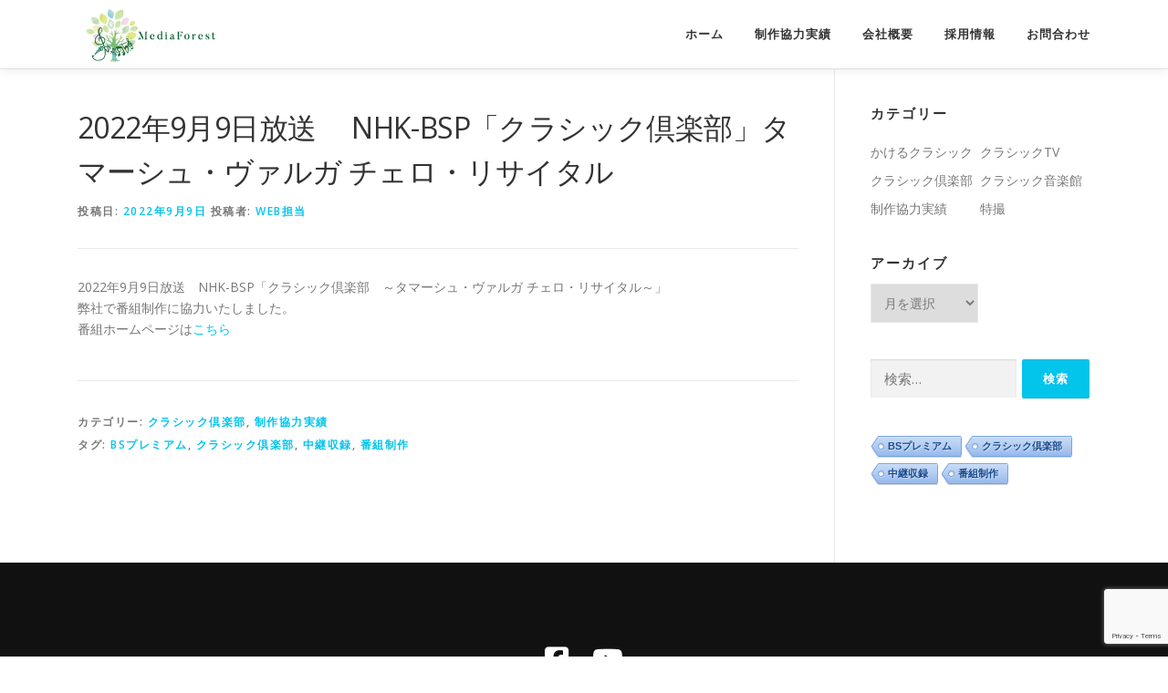

--- FILE ---
content_type: text/html; charset=UTF-8
request_url: http://mforest.jp/archives/1659
body_size: 63605
content:
<!DOCTYPE html>
<html dir="ltr" lang="ja" prefix="og: https://ogp.me/ns#">
<head>
<meta charset="UTF-8">
<meta name="viewport" content="width=device-width, initial-scale=1">
<link rel="profile" href="http://gmpg.org/xfn/11">
<title>2022年9月9日放送 NHK-BSP「クラシック倶楽部」タマーシュ・ヴァルガ チェロ・リサイタル | MediaForest</title>

		<!-- All in One SEO 4.9.3 - aioseo.com -->
	<meta name="robots" content="max-image-preview:large" />
	<meta name="author" content="WEB担当"/>
	<meta name="keywords" content="bsプレミアム,クラシック倶楽部,中継収録,番組制作" />
	<link rel="canonical" href="http://mforest.jp/archives/1659" />
	<meta name="generator" content="All in One SEO (AIOSEO) 4.9.3" />
		<meta property="og:locale" content="ja_JP" />
		<meta property="og:site_name" content="MediaForest | テレビ番組制作会社" />
		<meta property="og:type" content="article" />
		<meta property="og:title" content="2022年9月9日放送 NHK-BSP「クラシック倶楽部」タマーシュ・ヴァルガ チェロ・リサイタル | MediaForest" />
		<meta property="og:url" content="http://mforest.jp/archives/1659" />
		<meta property="og:image" content="http://mforest.jp/wp/wp-content/uploads/2020/09/a262838fc58d01c2dee7170ddc4c7b1d.png" />
		<meta property="og:image:width" content="640" />
		<meta property="og:image:height" content="360" />
		<meta property="article:published_time" content="2022-09-09T06:26:10+00:00" />
		<meta property="article:modified_time" content="2022-09-09T06:26:10+00:00" />
		<meta property="article:publisher" content="https://www.facebook.com/mdiaforestsuperbrainapri/" />
		<meta name="twitter:card" content="summary" />
		<meta name="twitter:title" content="2022年9月9日放送 NHK-BSP「クラシック倶楽部」タマーシュ・ヴァルガ チェロ・リサイタル | MediaForest" />
		<meta name="twitter:image" content="http://mforest.jp/wp/wp-content/uploads/2020/09/a262838fc58d01c2dee7170ddc4c7b1d.png" />
		<script type="application/ld+json" class="aioseo-schema">
			{"@context":"https:\/\/schema.org","@graph":[{"@type":"Article","@id":"http:\/\/mforest.jp\/archives\/1659#article","name":"2022\u5e749\u67089\u65e5\u653e\u9001 NHK-BSP\u300c\u30af\u30e9\u30b7\u30c3\u30af\u5036\u697d\u90e8\u300d\u30bf\u30de\u30fc\u30b7\u30e5\u30fb\u30f4\u30a1\u30eb\u30ac \u30c1\u30a7\u30ed\u30fb\u30ea\u30b5\u30a4\u30bf\u30eb | MediaForest","headline":"2022\u5e749\u67089\u65e5\u653e\u9001\u3000 NHK-BSP\u300c\u30af\u30e9\u30b7\u30c3\u30af\u5036\u697d\u90e8\u300d\u30bf\u30de\u30fc\u30b7\u30e5\u30fb\u30f4\u30a1\u30eb\u30ac \u30c1\u30a7\u30ed\u30fb\u30ea\u30b5\u30a4\u30bf\u30eb","author":{"@id":"http:\/\/mforest.jp\/archives\/author\/mw2pqd35c6#author"},"publisher":{"@id":"http:\/\/mforest.jp\/#organization"},"image":{"@type":"ImageObject","url":"http:\/\/mforest.jp\/wp\/wp-content\/uploads\/2020\/09\/a262838fc58d01c2dee7170ddc4c7b1d.png","width":640,"height":360},"datePublished":"2022-09-09T15:26:10+09:00","dateModified":"2022-09-09T15:26:10+09:00","inLanguage":"ja","mainEntityOfPage":{"@id":"http:\/\/mforest.jp\/archives\/1659#webpage"},"isPartOf":{"@id":"http:\/\/mforest.jp\/archives\/1659#webpage"},"articleSection":"\u30af\u30e9\u30b7\u30c3\u30af\u5036\u697d\u90e8, \u5236\u4f5c\u5354\u529b\u5b9f\u7e3e, BS\u30d7\u30ec\u30df\u30a2\u30e0, \u30af\u30e9\u30b7\u30c3\u30af\u5036\u697d\u90e8, \u4e2d\u7d99\u53ce\u9332, \u756a\u7d44\u5236\u4f5c"},{"@type":"BreadcrumbList","@id":"http:\/\/mforest.jp\/archives\/1659#breadcrumblist","itemListElement":[{"@type":"ListItem","@id":"http:\/\/mforest.jp#listItem","position":1,"name":"\u30db\u30fc\u30e0","item":"http:\/\/mforest.jp","nextItem":{"@type":"ListItem","@id":"http:\/\/mforest.jp\/archives\/category\/%e5%88%b6%e4%bd%9c%e5%8d%94%e5%8a%9b%e5%ae%9f%e7%b8%be#listItem","name":"\u5236\u4f5c\u5354\u529b\u5b9f\u7e3e"}},{"@type":"ListItem","@id":"http:\/\/mforest.jp\/archives\/category\/%e5%88%b6%e4%bd%9c%e5%8d%94%e5%8a%9b%e5%ae%9f%e7%b8%be#listItem","position":2,"name":"\u5236\u4f5c\u5354\u529b\u5b9f\u7e3e","item":"http:\/\/mforest.jp\/archives\/category\/%e5%88%b6%e4%bd%9c%e5%8d%94%e5%8a%9b%e5%ae%9f%e7%b8%be","nextItem":{"@type":"ListItem","@id":"http:\/\/mforest.jp\/archives\/category\/%e5%88%b6%e4%bd%9c%e5%8d%94%e5%8a%9b%e5%ae%9f%e7%b8%be\/%e3%82%af%e3%83%a9%e3%82%b7%e3%83%83%e3%82%af%e5%80%b6%e6%a5%bd%e9%83%a8#listItem","name":"\u30af\u30e9\u30b7\u30c3\u30af\u5036\u697d\u90e8"},"previousItem":{"@type":"ListItem","@id":"http:\/\/mforest.jp#listItem","name":"\u30db\u30fc\u30e0"}},{"@type":"ListItem","@id":"http:\/\/mforest.jp\/archives\/category\/%e5%88%b6%e4%bd%9c%e5%8d%94%e5%8a%9b%e5%ae%9f%e7%b8%be\/%e3%82%af%e3%83%a9%e3%82%b7%e3%83%83%e3%82%af%e5%80%b6%e6%a5%bd%e9%83%a8#listItem","position":3,"name":"\u30af\u30e9\u30b7\u30c3\u30af\u5036\u697d\u90e8","item":"http:\/\/mforest.jp\/archives\/category\/%e5%88%b6%e4%bd%9c%e5%8d%94%e5%8a%9b%e5%ae%9f%e7%b8%be\/%e3%82%af%e3%83%a9%e3%82%b7%e3%83%83%e3%82%af%e5%80%b6%e6%a5%bd%e9%83%a8","nextItem":{"@type":"ListItem","@id":"http:\/\/mforest.jp\/archives\/1659#listItem","name":"2022\u5e749\u67089\u65e5\u653e\u9001\u3000 NHK-BSP\u300c\u30af\u30e9\u30b7\u30c3\u30af\u5036\u697d\u90e8\u300d\u30bf\u30de\u30fc\u30b7\u30e5\u30fb\u30f4\u30a1\u30eb\u30ac \u30c1\u30a7\u30ed\u30fb\u30ea\u30b5\u30a4\u30bf\u30eb"},"previousItem":{"@type":"ListItem","@id":"http:\/\/mforest.jp\/archives\/category\/%e5%88%b6%e4%bd%9c%e5%8d%94%e5%8a%9b%e5%ae%9f%e7%b8%be#listItem","name":"\u5236\u4f5c\u5354\u529b\u5b9f\u7e3e"}},{"@type":"ListItem","@id":"http:\/\/mforest.jp\/archives\/1659#listItem","position":4,"name":"2022\u5e749\u67089\u65e5\u653e\u9001\u3000 NHK-BSP\u300c\u30af\u30e9\u30b7\u30c3\u30af\u5036\u697d\u90e8\u300d\u30bf\u30de\u30fc\u30b7\u30e5\u30fb\u30f4\u30a1\u30eb\u30ac \u30c1\u30a7\u30ed\u30fb\u30ea\u30b5\u30a4\u30bf\u30eb","previousItem":{"@type":"ListItem","@id":"http:\/\/mforest.jp\/archives\/category\/%e5%88%b6%e4%bd%9c%e5%8d%94%e5%8a%9b%e5%ae%9f%e7%b8%be\/%e3%82%af%e3%83%a9%e3%82%b7%e3%83%83%e3%82%af%e5%80%b6%e6%a5%bd%e9%83%a8#listItem","name":"\u30af\u30e9\u30b7\u30c3\u30af\u5036\u697d\u90e8"}}]},{"@type":"Organization","@id":"http:\/\/mforest.jp\/#organization","name":"MediaForest","description":"\u30c6\u30ec\u30d3\u756a\u7d44\u5236\u4f5c\u4f1a\u793e","url":"http:\/\/mforest.jp\/","logo":{"@type":"ImageObject","url":"http:\/\/mforest.jp\/wp\/wp-content\/uploads\/2021\/03\/fb12e3715fc43decec876097863189a7.png","@id":"http:\/\/mforest.jp\/archives\/1659\/#organizationLogo","width":160,"height":160},"image":{"@id":"http:\/\/mforest.jp\/archives\/1659\/#organizationLogo"},"sameAs":["https:\/\/www.facebook.com\/mdiaforestsuperbrainapri\/","https:\/\/www.youtube.com\/channel\/UCiwEQrGb3GFUGwIvfIWqoTQ"]},{"@type":"Person","@id":"http:\/\/mforest.jp\/archives\/author\/mw2pqd35c6#author","url":"http:\/\/mforest.jp\/archives\/author\/mw2pqd35c6","name":"WEB\u62c5\u5f53","image":{"@type":"ImageObject","@id":"http:\/\/mforest.jp\/archives\/1659#authorImage","url":"https:\/\/secure.gravatar.com\/avatar\/bd84863c0d237c97e3269183e9fff007719b5f37a56ee8281b674f25186c6af0?s=96&d=mm&r=g","width":96,"height":96,"caption":"WEB\u62c5\u5f53"}},{"@type":"WebPage","@id":"http:\/\/mforest.jp\/archives\/1659#webpage","url":"http:\/\/mforest.jp\/archives\/1659","name":"2022\u5e749\u67089\u65e5\u653e\u9001 NHK-BSP\u300c\u30af\u30e9\u30b7\u30c3\u30af\u5036\u697d\u90e8\u300d\u30bf\u30de\u30fc\u30b7\u30e5\u30fb\u30f4\u30a1\u30eb\u30ac \u30c1\u30a7\u30ed\u30fb\u30ea\u30b5\u30a4\u30bf\u30eb | MediaForest","inLanguage":"ja","isPartOf":{"@id":"http:\/\/mforest.jp\/#website"},"breadcrumb":{"@id":"http:\/\/mforest.jp\/archives\/1659#breadcrumblist"},"author":{"@id":"http:\/\/mforest.jp\/archives\/author\/mw2pqd35c6#author"},"creator":{"@id":"http:\/\/mforest.jp\/archives\/author\/mw2pqd35c6#author"},"image":{"@type":"ImageObject","url":"http:\/\/mforest.jp\/wp\/wp-content\/uploads\/2020\/09\/a262838fc58d01c2dee7170ddc4c7b1d.png","@id":"http:\/\/mforest.jp\/archives\/1659\/#mainImage","width":640,"height":360},"primaryImageOfPage":{"@id":"http:\/\/mforest.jp\/archives\/1659#mainImage"},"datePublished":"2022-09-09T15:26:10+09:00","dateModified":"2022-09-09T15:26:10+09:00"},{"@type":"WebSite","@id":"http:\/\/mforest.jp\/#website","url":"http:\/\/mforest.jp\/","name":"MediaForest","description":"\u30c6\u30ec\u30d3\u756a\u7d44\u5236\u4f5c\u4f1a\u793e","inLanguage":"ja","publisher":{"@id":"http:\/\/mforest.jp\/#organization"}}]}
		</script>
		<!-- All in One SEO -->

<link rel='dns-prefetch' href='//fonts.googleapis.com' />
<link rel='dns-prefetch' href='//hcaptcha.com' />
<link rel="alternate" type="application/rss+xml" title="MediaForest &raquo; フィード" href="http://mforest.jp/feed" />
<link rel="alternate" type="application/rss+xml" title="MediaForest &raquo; コメントフィード" href="http://mforest.jp/comments/feed" />
<link rel="alternate" title="oEmbed (JSON)" type="application/json+oembed" href="http://mforest.jp/wp-json/oembed/1.0/embed?url=http%3A%2F%2Fmforest.jp%2Farchives%2F1659" />
<link rel="alternate" title="oEmbed (XML)" type="text/xml+oembed" href="http://mforest.jp/wp-json/oembed/1.0/embed?url=http%3A%2F%2Fmforest.jp%2Farchives%2F1659&#038;format=xml" />
		<!-- This site uses the Google Analytics by MonsterInsights plugin v9.11.1 - Using Analytics tracking - https://www.monsterinsights.com/ -->
							<script src="//www.googletagmanager.com/gtag/js?id=G-3EC6RRFYEH"  data-cfasync="false" data-wpfc-render="false" type="text/javascript" async></script>
			<script data-cfasync="false" data-wpfc-render="false" type="text/javascript">
				var mi_version = '9.11.1';
				var mi_track_user = true;
				var mi_no_track_reason = '';
								var MonsterInsightsDefaultLocations = {"page_location":"http:\/\/mforest.jp\/archives\/1659\/"};
								if ( typeof MonsterInsightsPrivacyGuardFilter === 'function' ) {
					var MonsterInsightsLocations = (typeof MonsterInsightsExcludeQuery === 'object') ? MonsterInsightsPrivacyGuardFilter( MonsterInsightsExcludeQuery ) : MonsterInsightsPrivacyGuardFilter( MonsterInsightsDefaultLocations );
				} else {
					var MonsterInsightsLocations = (typeof MonsterInsightsExcludeQuery === 'object') ? MonsterInsightsExcludeQuery : MonsterInsightsDefaultLocations;
				}

								var disableStrs = [
										'ga-disable-G-3EC6RRFYEH',
									];

				/* Function to detect opted out users */
				function __gtagTrackerIsOptedOut() {
					for (var index = 0; index < disableStrs.length; index++) {
						if (document.cookie.indexOf(disableStrs[index] + '=true') > -1) {
							return true;
						}
					}

					return false;
				}

				/* Disable tracking if the opt-out cookie exists. */
				if (__gtagTrackerIsOptedOut()) {
					for (var index = 0; index < disableStrs.length; index++) {
						window[disableStrs[index]] = true;
					}
				}

				/* Opt-out function */
				function __gtagTrackerOptout() {
					for (var index = 0; index < disableStrs.length; index++) {
						document.cookie = disableStrs[index] + '=true; expires=Thu, 31 Dec 2099 23:59:59 UTC; path=/';
						window[disableStrs[index]] = true;
					}
				}

				if ('undefined' === typeof gaOptout) {
					function gaOptout() {
						__gtagTrackerOptout();
					}
				}
								window.dataLayer = window.dataLayer || [];

				window.MonsterInsightsDualTracker = {
					helpers: {},
					trackers: {},
				};
				if (mi_track_user) {
					function __gtagDataLayer() {
						dataLayer.push(arguments);
					}

					function __gtagTracker(type, name, parameters) {
						if (!parameters) {
							parameters = {};
						}

						if (parameters.send_to) {
							__gtagDataLayer.apply(null, arguments);
							return;
						}

						if (type === 'event') {
														parameters.send_to = monsterinsights_frontend.v4_id;
							var hookName = name;
							if (typeof parameters['event_category'] !== 'undefined') {
								hookName = parameters['event_category'] + ':' + name;
							}

							if (typeof MonsterInsightsDualTracker.trackers[hookName] !== 'undefined') {
								MonsterInsightsDualTracker.trackers[hookName](parameters);
							} else {
								__gtagDataLayer('event', name, parameters);
							}
							
						} else {
							__gtagDataLayer.apply(null, arguments);
						}
					}

					__gtagTracker('js', new Date());
					__gtagTracker('set', {
						'developer_id.dZGIzZG': true,
											});
					if ( MonsterInsightsLocations.page_location ) {
						__gtagTracker('set', MonsterInsightsLocations);
					}
										__gtagTracker('config', 'G-3EC6RRFYEH', {"forceSSL":"true","link_attribution":"true"} );
										window.gtag = __gtagTracker;										(function () {
						/* https://developers.google.com/analytics/devguides/collection/analyticsjs/ */
						/* ga and __gaTracker compatibility shim. */
						var noopfn = function () {
							return null;
						};
						var newtracker = function () {
							return new Tracker();
						};
						var Tracker = function () {
							return null;
						};
						var p = Tracker.prototype;
						p.get = noopfn;
						p.set = noopfn;
						p.send = function () {
							var args = Array.prototype.slice.call(arguments);
							args.unshift('send');
							__gaTracker.apply(null, args);
						};
						var __gaTracker = function () {
							var len = arguments.length;
							if (len === 0) {
								return;
							}
							var f = arguments[len - 1];
							if (typeof f !== 'object' || f === null || typeof f.hitCallback !== 'function') {
								if ('send' === arguments[0]) {
									var hitConverted, hitObject = false, action;
									if ('event' === arguments[1]) {
										if ('undefined' !== typeof arguments[3]) {
											hitObject = {
												'eventAction': arguments[3],
												'eventCategory': arguments[2],
												'eventLabel': arguments[4],
												'value': arguments[5] ? arguments[5] : 1,
											}
										}
									}
									if ('pageview' === arguments[1]) {
										if ('undefined' !== typeof arguments[2]) {
											hitObject = {
												'eventAction': 'page_view',
												'page_path': arguments[2],
											}
										}
									}
									if (typeof arguments[2] === 'object') {
										hitObject = arguments[2];
									}
									if (typeof arguments[5] === 'object') {
										Object.assign(hitObject, arguments[5]);
									}
									if ('undefined' !== typeof arguments[1].hitType) {
										hitObject = arguments[1];
										if ('pageview' === hitObject.hitType) {
											hitObject.eventAction = 'page_view';
										}
									}
									if (hitObject) {
										action = 'timing' === arguments[1].hitType ? 'timing_complete' : hitObject.eventAction;
										hitConverted = mapArgs(hitObject);
										__gtagTracker('event', action, hitConverted);
									}
								}
								return;
							}

							function mapArgs(args) {
								var arg, hit = {};
								var gaMap = {
									'eventCategory': 'event_category',
									'eventAction': 'event_action',
									'eventLabel': 'event_label',
									'eventValue': 'event_value',
									'nonInteraction': 'non_interaction',
									'timingCategory': 'event_category',
									'timingVar': 'name',
									'timingValue': 'value',
									'timingLabel': 'event_label',
									'page': 'page_path',
									'location': 'page_location',
									'title': 'page_title',
									'referrer' : 'page_referrer',
								};
								for (arg in args) {
																		if (!(!args.hasOwnProperty(arg) || !gaMap.hasOwnProperty(arg))) {
										hit[gaMap[arg]] = args[arg];
									} else {
										hit[arg] = args[arg];
									}
								}
								return hit;
							}

							try {
								f.hitCallback();
							} catch (ex) {
							}
						};
						__gaTracker.create = newtracker;
						__gaTracker.getByName = newtracker;
						__gaTracker.getAll = function () {
							return [];
						};
						__gaTracker.remove = noopfn;
						__gaTracker.loaded = true;
						window['__gaTracker'] = __gaTracker;
					})();
									} else {
										console.log("");
					(function () {
						function __gtagTracker() {
							return null;
						}

						window['__gtagTracker'] = __gtagTracker;
						window['gtag'] = __gtagTracker;
					})();
									}
			</script>
							<!-- / Google Analytics by MonsterInsights -->
		<style id='wp-img-auto-sizes-contain-inline-css' type='text/css'>
img:is([sizes=auto i],[sizes^="auto," i]){contain-intrinsic-size:3000px 1500px}
/*# sourceURL=wp-img-auto-sizes-contain-inline-css */
</style>
<style id='wp-emoji-styles-inline-css' type='text/css'>

	img.wp-smiley, img.emoji {
		display: inline !important;
		border: none !important;
		box-shadow: none !important;
		height: 1em !important;
		width: 1em !important;
		margin: 0 0.07em !important;
		vertical-align: -0.1em !important;
		background: none !important;
		padding: 0 !important;
	}
/*# sourceURL=wp-emoji-styles-inline-css */
</style>
<style id='wp-block-library-inline-css' type='text/css'>
:root{--wp-block-synced-color:#7a00df;--wp-block-synced-color--rgb:122,0,223;--wp-bound-block-color:var(--wp-block-synced-color);--wp-editor-canvas-background:#ddd;--wp-admin-theme-color:#007cba;--wp-admin-theme-color--rgb:0,124,186;--wp-admin-theme-color-darker-10:#006ba1;--wp-admin-theme-color-darker-10--rgb:0,107,160.5;--wp-admin-theme-color-darker-20:#005a87;--wp-admin-theme-color-darker-20--rgb:0,90,135;--wp-admin-border-width-focus:2px}@media (min-resolution:192dpi){:root{--wp-admin-border-width-focus:1.5px}}.wp-element-button{cursor:pointer}:root .has-very-light-gray-background-color{background-color:#eee}:root .has-very-dark-gray-background-color{background-color:#313131}:root .has-very-light-gray-color{color:#eee}:root .has-very-dark-gray-color{color:#313131}:root .has-vivid-green-cyan-to-vivid-cyan-blue-gradient-background{background:linear-gradient(135deg,#00d084,#0693e3)}:root .has-purple-crush-gradient-background{background:linear-gradient(135deg,#34e2e4,#4721fb 50%,#ab1dfe)}:root .has-hazy-dawn-gradient-background{background:linear-gradient(135deg,#faaca8,#dad0ec)}:root .has-subdued-olive-gradient-background{background:linear-gradient(135deg,#fafae1,#67a671)}:root .has-atomic-cream-gradient-background{background:linear-gradient(135deg,#fdd79a,#004a59)}:root .has-nightshade-gradient-background{background:linear-gradient(135deg,#330968,#31cdcf)}:root .has-midnight-gradient-background{background:linear-gradient(135deg,#020381,#2874fc)}:root{--wp--preset--font-size--normal:16px;--wp--preset--font-size--huge:42px}.has-regular-font-size{font-size:1em}.has-larger-font-size{font-size:2.625em}.has-normal-font-size{font-size:var(--wp--preset--font-size--normal)}.has-huge-font-size{font-size:var(--wp--preset--font-size--huge)}.has-text-align-center{text-align:center}.has-text-align-left{text-align:left}.has-text-align-right{text-align:right}.has-fit-text{white-space:nowrap!important}#end-resizable-editor-section{display:none}.aligncenter{clear:both}.items-justified-left{justify-content:flex-start}.items-justified-center{justify-content:center}.items-justified-right{justify-content:flex-end}.items-justified-space-between{justify-content:space-between}.screen-reader-text{border:0;clip-path:inset(50%);height:1px;margin:-1px;overflow:hidden;padding:0;position:absolute;width:1px;word-wrap:normal!important}.screen-reader-text:focus{background-color:#ddd;clip-path:none;color:#444;display:block;font-size:1em;height:auto;left:5px;line-height:normal;padding:15px 23px 14px;text-decoration:none;top:5px;width:auto;z-index:100000}html :where(.has-border-color){border-style:solid}html :where([style*=border-top-color]){border-top-style:solid}html :where([style*=border-right-color]){border-right-style:solid}html :where([style*=border-bottom-color]){border-bottom-style:solid}html :where([style*=border-left-color]){border-left-style:solid}html :where([style*=border-width]){border-style:solid}html :where([style*=border-top-width]){border-top-style:solid}html :where([style*=border-right-width]){border-right-style:solid}html :where([style*=border-bottom-width]){border-bottom-style:solid}html :where([style*=border-left-width]){border-left-style:solid}html :where(img[class*=wp-image-]){height:auto;max-width:100%}:where(figure){margin:0 0 1em}html :where(.is-position-sticky){--wp-admin--admin-bar--position-offset:var(--wp-admin--admin-bar--height,0px)}@media screen and (max-width:600px){html :where(.is-position-sticky){--wp-admin--admin-bar--position-offset:0px}}

/*# sourceURL=wp-block-library-inline-css */
</style><style id='global-styles-inline-css' type='text/css'>
:root{--wp--preset--aspect-ratio--square: 1;--wp--preset--aspect-ratio--4-3: 4/3;--wp--preset--aspect-ratio--3-4: 3/4;--wp--preset--aspect-ratio--3-2: 3/2;--wp--preset--aspect-ratio--2-3: 2/3;--wp--preset--aspect-ratio--16-9: 16/9;--wp--preset--aspect-ratio--9-16: 9/16;--wp--preset--color--black: #000000;--wp--preset--color--cyan-bluish-gray: #abb8c3;--wp--preset--color--white: #ffffff;--wp--preset--color--pale-pink: #f78da7;--wp--preset--color--vivid-red: #cf2e2e;--wp--preset--color--luminous-vivid-orange: #ff6900;--wp--preset--color--luminous-vivid-amber: #fcb900;--wp--preset--color--light-green-cyan: #7bdcb5;--wp--preset--color--vivid-green-cyan: #00d084;--wp--preset--color--pale-cyan-blue: #8ed1fc;--wp--preset--color--vivid-cyan-blue: #0693e3;--wp--preset--color--vivid-purple: #9b51e0;--wp--preset--gradient--vivid-cyan-blue-to-vivid-purple: linear-gradient(135deg,rgb(6,147,227) 0%,rgb(155,81,224) 100%);--wp--preset--gradient--light-green-cyan-to-vivid-green-cyan: linear-gradient(135deg,rgb(122,220,180) 0%,rgb(0,208,130) 100%);--wp--preset--gradient--luminous-vivid-amber-to-luminous-vivid-orange: linear-gradient(135deg,rgb(252,185,0) 0%,rgb(255,105,0) 100%);--wp--preset--gradient--luminous-vivid-orange-to-vivid-red: linear-gradient(135deg,rgb(255,105,0) 0%,rgb(207,46,46) 100%);--wp--preset--gradient--very-light-gray-to-cyan-bluish-gray: linear-gradient(135deg,rgb(238,238,238) 0%,rgb(169,184,195) 100%);--wp--preset--gradient--cool-to-warm-spectrum: linear-gradient(135deg,rgb(74,234,220) 0%,rgb(151,120,209) 20%,rgb(207,42,186) 40%,rgb(238,44,130) 60%,rgb(251,105,98) 80%,rgb(254,248,76) 100%);--wp--preset--gradient--blush-light-purple: linear-gradient(135deg,rgb(255,206,236) 0%,rgb(152,150,240) 100%);--wp--preset--gradient--blush-bordeaux: linear-gradient(135deg,rgb(254,205,165) 0%,rgb(254,45,45) 50%,rgb(107,0,62) 100%);--wp--preset--gradient--luminous-dusk: linear-gradient(135deg,rgb(255,203,112) 0%,rgb(199,81,192) 50%,rgb(65,88,208) 100%);--wp--preset--gradient--pale-ocean: linear-gradient(135deg,rgb(255,245,203) 0%,rgb(182,227,212) 50%,rgb(51,167,181) 100%);--wp--preset--gradient--electric-grass: linear-gradient(135deg,rgb(202,248,128) 0%,rgb(113,206,126) 100%);--wp--preset--gradient--midnight: linear-gradient(135deg,rgb(2,3,129) 0%,rgb(40,116,252) 100%);--wp--preset--font-size--small: 13px;--wp--preset--font-size--medium: 20px;--wp--preset--font-size--large: 36px;--wp--preset--font-size--x-large: 42px;--wp--preset--spacing--20: 0.44rem;--wp--preset--spacing--30: 0.67rem;--wp--preset--spacing--40: 1rem;--wp--preset--spacing--50: 1.5rem;--wp--preset--spacing--60: 2.25rem;--wp--preset--spacing--70: 3.38rem;--wp--preset--spacing--80: 5.06rem;--wp--preset--shadow--natural: 6px 6px 9px rgba(0, 0, 0, 0.2);--wp--preset--shadow--deep: 12px 12px 50px rgba(0, 0, 0, 0.4);--wp--preset--shadow--sharp: 6px 6px 0px rgba(0, 0, 0, 0.2);--wp--preset--shadow--outlined: 6px 6px 0px -3px rgb(255, 255, 255), 6px 6px rgb(0, 0, 0);--wp--preset--shadow--crisp: 6px 6px 0px rgb(0, 0, 0);}:where(.is-layout-flex){gap: 0.5em;}:where(.is-layout-grid){gap: 0.5em;}body .is-layout-flex{display: flex;}.is-layout-flex{flex-wrap: wrap;align-items: center;}.is-layout-flex > :is(*, div){margin: 0;}body .is-layout-grid{display: grid;}.is-layout-grid > :is(*, div){margin: 0;}:where(.wp-block-columns.is-layout-flex){gap: 2em;}:where(.wp-block-columns.is-layout-grid){gap: 2em;}:where(.wp-block-post-template.is-layout-flex){gap: 1.25em;}:where(.wp-block-post-template.is-layout-grid){gap: 1.25em;}.has-black-color{color: var(--wp--preset--color--black) !important;}.has-cyan-bluish-gray-color{color: var(--wp--preset--color--cyan-bluish-gray) !important;}.has-white-color{color: var(--wp--preset--color--white) !important;}.has-pale-pink-color{color: var(--wp--preset--color--pale-pink) !important;}.has-vivid-red-color{color: var(--wp--preset--color--vivid-red) !important;}.has-luminous-vivid-orange-color{color: var(--wp--preset--color--luminous-vivid-orange) !important;}.has-luminous-vivid-amber-color{color: var(--wp--preset--color--luminous-vivid-amber) !important;}.has-light-green-cyan-color{color: var(--wp--preset--color--light-green-cyan) !important;}.has-vivid-green-cyan-color{color: var(--wp--preset--color--vivid-green-cyan) !important;}.has-pale-cyan-blue-color{color: var(--wp--preset--color--pale-cyan-blue) !important;}.has-vivid-cyan-blue-color{color: var(--wp--preset--color--vivid-cyan-blue) !important;}.has-vivid-purple-color{color: var(--wp--preset--color--vivid-purple) !important;}.has-black-background-color{background-color: var(--wp--preset--color--black) !important;}.has-cyan-bluish-gray-background-color{background-color: var(--wp--preset--color--cyan-bluish-gray) !important;}.has-white-background-color{background-color: var(--wp--preset--color--white) !important;}.has-pale-pink-background-color{background-color: var(--wp--preset--color--pale-pink) !important;}.has-vivid-red-background-color{background-color: var(--wp--preset--color--vivid-red) !important;}.has-luminous-vivid-orange-background-color{background-color: var(--wp--preset--color--luminous-vivid-orange) !important;}.has-luminous-vivid-amber-background-color{background-color: var(--wp--preset--color--luminous-vivid-amber) !important;}.has-light-green-cyan-background-color{background-color: var(--wp--preset--color--light-green-cyan) !important;}.has-vivid-green-cyan-background-color{background-color: var(--wp--preset--color--vivid-green-cyan) !important;}.has-pale-cyan-blue-background-color{background-color: var(--wp--preset--color--pale-cyan-blue) !important;}.has-vivid-cyan-blue-background-color{background-color: var(--wp--preset--color--vivid-cyan-blue) !important;}.has-vivid-purple-background-color{background-color: var(--wp--preset--color--vivid-purple) !important;}.has-black-border-color{border-color: var(--wp--preset--color--black) !important;}.has-cyan-bluish-gray-border-color{border-color: var(--wp--preset--color--cyan-bluish-gray) !important;}.has-white-border-color{border-color: var(--wp--preset--color--white) !important;}.has-pale-pink-border-color{border-color: var(--wp--preset--color--pale-pink) !important;}.has-vivid-red-border-color{border-color: var(--wp--preset--color--vivid-red) !important;}.has-luminous-vivid-orange-border-color{border-color: var(--wp--preset--color--luminous-vivid-orange) !important;}.has-luminous-vivid-amber-border-color{border-color: var(--wp--preset--color--luminous-vivid-amber) !important;}.has-light-green-cyan-border-color{border-color: var(--wp--preset--color--light-green-cyan) !important;}.has-vivid-green-cyan-border-color{border-color: var(--wp--preset--color--vivid-green-cyan) !important;}.has-pale-cyan-blue-border-color{border-color: var(--wp--preset--color--pale-cyan-blue) !important;}.has-vivid-cyan-blue-border-color{border-color: var(--wp--preset--color--vivid-cyan-blue) !important;}.has-vivid-purple-border-color{border-color: var(--wp--preset--color--vivid-purple) !important;}.has-vivid-cyan-blue-to-vivid-purple-gradient-background{background: var(--wp--preset--gradient--vivid-cyan-blue-to-vivid-purple) !important;}.has-light-green-cyan-to-vivid-green-cyan-gradient-background{background: var(--wp--preset--gradient--light-green-cyan-to-vivid-green-cyan) !important;}.has-luminous-vivid-amber-to-luminous-vivid-orange-gradient-background{background: var(--wp--preset--gradient--luminous-vivid-amber-to-luminous-vivid-orange) !important;}.has-luminous-vivid-orange-to-vivid-red-gradient-background{background: var(--wp--preset--gradient--luminous-vivid-orange-to-vivid-red) !important;}.has-very-light-gray-to-cyan-bluish-gray-gradient-background{background: var(--wp--preset--gradient--very-light-gray-to-cyan-bluish-gray) !important;}.has-cool-to-warm-spectrum-gradient-background{background: var(--wp--preset--gradient--cool-to-warm-spectrum) !important;}.has-blush-light-purple-gradient-background{background: var(--wp--preset--gradient--blush-light-purple) !important;}.has-blush-bordeaux-gradient-background{background: var(--wp--preset--gradient--blush-bordeaux) !important;}.has-luminous-dusk-gradient-background{background: var(--wp--preset--gradient--luminous-dusk) !important;}.has-pale-ocean-gradient-background{background: var(--wp--preset--gradient--pale-ocean) !important;}.has-electric-grass-gradient-background{background: var(--wp--preset--gradient--electric-grass) !important;}.has-midnight-gradient-background{background: var(--wp--preset--gradient--midnight) !important;}.has-small-font-size{font-size: var(--wp--preset--font-size--small) !important;}.has-medium-font-size{font-size: var(--wp--preset--font-size--medium) !important;}.has-large-font-size{font-size: var(--wp--preset--font-size--large) !important;}.has-x-large-font-size{font-size: var(--wp--preset--font-size--x-large) !important;}
/*# sourceURL=global-styles-inline-css */
</style>

<style id='classic-theme-styles-inline-css' type='text/css'>
/*! This file is auto-generated */
.wp-block-button__link{color:#fff;background-color:#32373c;border-radius:9999px;box-shadow:none;text-decoration:none;padding:calc(.667em + 2px) calc(1.333em + 2px);font-size:1.125em}.wp-block-file__button{background:#32373c;color:#fff;text-decoration:none}
/*# sourceURL=/wp-includes/css/classic-themes.min.css */
</style>
<link rel='stylesheet' id='contact-form-7-css' href='http://mforest.jp/wp/wp-content/plugins/contact-form-7/includes/css/styles.css?ver=6.1.4' type='text/css' media='all' />
<link rel='stylesheet' id='cool-tag-cloud-css' href='http://mforest.jp/wp/wp-content/plugins/cool-tag-cloud/inc/cool-tag-cloud.css?ver=2.25' type='text/css' media='all' />
<link rel='stylesheet' id='onepress-fonts-css' href='https://fonts.googleapis.com/css?family=Raleway%3A400%2C500%2C600%2C700%2C300%2C100%2C800%2C900%7COpen+Sans%3A400%2C300%2C300italic%2C400italic%2C600%2C600italic%2C700%2C700italic&#038;subset=latin%2Clatin-ext&#038;display=swap&#038;ver=2.3.16' type='text/css' media='all' />
<link rel='stylesheet' id='onepress-animate-css' href='http://mforest.jp/wp/wp-content/themes/onepress/assets/css/animate.min.css?ver=2.3.16' type='text/css' media='all' />
<link rel='stylesheet' id='onepress-fa-css' href='http://mforest.jp/wp/wp-content/themes/onepress/assets/fontawesome-v6/css/all.min.css?ver=6.5.1' type='text/css' media='all' />
<link rel='stylesheet' id='onepress-fa-shims-css' href='http://mforest.jp/wp/wp-content/themes/onepress/assets/fontawesome-v6/css/v4-shims.min.css?ver=6.5.1' type='text/css' media='all' />
<link rel='stylesheet' id='onepress-bootstrap-css' href='http://mforest.jp/wp/wp-content/themes/onepress/assets/css/bootstrap.min.css?ver=2.3.16' type='text/css' media='all' />
<link rel='stylesheet' id='onepress-style-css' href='http://mforest.jp/wp/wp-content/themes/onepress/style.css?ver=6.9' type='text/css' media='all' />
<style id='onepress-style-inline-css' type='text/css'>
#main .video-section section.hero-slideshow-wrapper{background:transparent}.hero-slideshow-wrapper:after{position:absolute;top:0px;left:0px;width:100%;height:100%;background-color:rgba(10,10,10,0.3);display:block;content:""}#parallax-hero .jarallax-container .parallax-bg:before{background-color:rgba(10,10,10,0.3)}.body-desktop .parallax-hero .hero-slideshow-wrapper:after{display:none!important}#parallax-hero>.parallax-bg::before{background-color:rgba(10,10,10,0.3);opacity:1}.body-desktop .parallax-hero .hero-slideshow-wrapper:after{display:none!important}#footer-widgets{}.gallery-carousel .g-item{padding:0px 10px}.gallery-carousel-wrap{margin-left:-10px;margin-right:-10px}.gallery-grid .g-item,.gallery-masonry .g-item .inner{padding:10px}.gallery-grid-wrap,.gallery-masonry-wrap{margin-left:-10px;margin-right:-10px}.gallery-justified-wrap{margin-left:-20px;margin-right:-20px}
/*# sourceURL=onepress-style-inline-css */
</style>
<link rel='stylesheet' id='onepress-gallery-lightgallery-css' href='http://mforest.jp/wp/wp-content/themes/onepress/assets/css/lightgallery.css?ver=6.9' type='text/css' media='all' />
<script type="text/javascript" src="http://mforest.jp/wp/wp-content/plugins/google-analytics-for-wordpress/assets/js/frontend-gtag.min.js?ver=9.11.1" id="monsterinsights-frontend-script-js" async="async" data-wp-strategy="async"></script>
<script data-cfasync="false" data-wpfc-render="false" type="text/javascript" id='monsterinsights-frontend-script-js-extra'>/* <![CDATA[ */
var monsterinsights_frontend = {"js_events_tracking":"true","download_extensions":"doc,pdf,ppt,zip,xls,docx,pptx,xlsx","inbound_paths":"[{\"path\":\"\\\/go\\\/\",\"label\":\"affiliate\"},{\"path\":\"\\\/recommend\\\/\",\"label\":\"affiliate\"}]","home_url":"http:\/\/mforest.jp","hash_tracking":"false","v4_id":"G-3EC6RRFYEH"};/* ]]> */
</script>
<script type="text/javascript" src="http://mforest.jp/wp/wp-includes/js/jquery/jquery.min.js?ver=3.7.1" id="jquery-core-js"></script>
<script type="text/javascript" src="http://mforest.jp/wp/wp-includes/js/jquery/jquery-migrate.min.js?ver=3.4.1" id="jquery-migrate-js"></script>
<link rel="https://api.w.org/" href="http://mforest.jp/wp-json/" /><link rel="alternate" title="JSON" type="application/json" href="http://mforest.jp/wp-json/wp/v2/posts/1659" /><link rel="EditURI" type="application/rsd+xml" title="RSD" href="http://mforest.jp/wp/xmlrpc.php?rsd" />
<meta name="generator" content="WordPress 6.9" />
<link rel='shortlink' href='http://mforest.jp/?p=1659' />
<style>
.h-captcha{position:relative;display:block;margin-bottom:2rem;padding:0;clear:both}.h-captcha[data-size="normal"]{width:302px;height:76px}.h-captcha[data-size="compact"]{width:158px;height:138px}.h-captcha[data-size="invisible"]{display:none}.h-captcha iframe{z-index:1}.h-captcha::before{content:"";display:block;position:absolute;top:0;left:0;background:url(http://mforest.jp/wp/wp-content/plugins/hcaptcha-for-forms-and-more/assets/images/hcaptcha-div-logo.svg) no-repeat;border:1px solid #fff0;border-radius:4px;box-sizing:border-box}.h-captcha::after{content:"The hCaptcha loading is delayed until user interaction.";font-family:-apple-system,system-ui,BlinkMacSystemFont,"Segoe UI",Roboto,Oxygen,Ubuntu,"Helvetica Neue",Arial,sans-serif;font-size:10px;font-weight:500;position:absolute;top:0;bottom:0;left:0;right:0;box-sizing:border-box;color:#bf1722;opacity:0}.h-captcha:not(:has(iframe))::after{animation:hcap-msg-fade-in .3s ease forwards;animation-delay:2s}.h-captcha:has(iframe)::after{animation:none;opacity:0}@keyframes hcap-msg-fade-in{to{opacity:1}}.h-captcha[data-size="normal"]::before{width:302px;height:76px;background-position:93.8% 28%}.h-captcha[data-size="normal"]::after{width:302px;height:76px;display:flex;flex-wrap:wrap;align-content:center;line-height:normal;padding:0 75px 0 10px}.h-captcha[data-size="compact"]::before{width:158px;height:138px;background-position:49.9% 78.8%}.h-captcha[data-size="compact"]::after{width:158px;height:138px;text-align:center;line-height:normal;padding:24px 10px 10px 10px}.h-captcha[data-theme="light"]::before,body.is-light-theme .h-captcha[data-theme="auto"]::before,.h-captcha[data-theme="auto"]::before{background-color:#fafafa;border:1px solid #e0e0e0}.h-captcha[data-theme="dark"]::before,body.is-dark-theme .h-captcha[data-theme="auto"]::before,html.wp-dark-mode-active .h-captcha[data-theme="auto"]::before,html.drdt-dark-mode .h-captcha[data-theme="auto"]::before{background-image:url(http://mforest.jp/wp/wp-content/plugins/hcaptcha-for-forms-and-more/assets/images/hcaptcha-div-logo-white.svg);background-repeat:no-repeat;background-color:#333;border:1px solid #f5f5f5}@media (prefers-color-scheme:dark){.h-captcha[data-theme="auto"]::before{background-image:url(http://mforest.jp/wp/wp-content/plugins/hcaptcha-for-forms-and-more/assets/images/hcaptcha-div-logo-white.svg);background-repeat:no-repeat;background-color:#333;border:1px solid #f5f5f5}}.h-captcha[data-theme="custom"]::before{background-color:initial}.h-captcha[data-size="invisible"]::before,.h-captcha[data-size="invisible"]::after{display:none}.h-captcha iframe{position:relative}div[style*="z-index: 2147483647"] div[style*="border-width: 11px"][style*="position: absolute"][style*="pointer-events: none"]{border-style:none}
</style>
<style>
span[data-name="hcap-cf7"] .h-captcha{margin-bottom:0}span[data-name="hcap-cf7"]~input[type="submit"],span[data-name="hcap-cf7"]~button[type="submit"]{margin-top:2rem}
</style>
<link rel="icon" href="http://mforest.jp/wp/wp-content/uploads/2021/03/cropped-fb12e3715fc43decec876097863189a7-32x32.png" sizes="32x32" />
<link rel="icon" href="http://mforest.jp/wp/wp-content/uploads/2021/03/cropped-fb12e3715fc43decec876097863189a7-192x192.png" sizes="192x192" />
<link rel="apple-touch-icon" href="http://mforest.jp/wp/wp-content/uploads/2021/03/cropped-fb12e3715fc43decec876097863189a7-180x180.png" />
<meta name="msapplication-TileImage" content="http://mforest.jp/wp/wp-content/uploads/2021/03/cropped-fb12e3715fc43decec876097863189a7-270x270.png" />
</head>

<body class="wp-singular post-template-default single single-post postid-1659 single-format-standard wp-custom-logo wp-theme-onepress">
<div id="page" class="hfeed site">
	<a class="skip-link screen-reader-text" href="#content">コンテンツへスキップ</a>
	<div id="header-section" class="h-on-top no-transparent">		<header id="masthead" class="site-header header-contained is-sticky no-scroll no-t h-on-top" role="banner">
			<div class="container">
				<div class="site-branding">
					<div class="site-brand-inner has-logo-img no-desc"><div class="site-logo-div"><a href="http://mforest.jp/" class="custom-logo-link  no-t-logo" rel="home" itemprop="url"><img width="160" height="70" src="http://mforest.jp/wp/wp-content/uploads/2021/03/cropped-74551bac14a50a1e83a9c2f8d5d33f18-1.png" class="custom-logo" alt="MediaForest" itemprop="logo" decoding="async" /></a></div></div>				</div>
				<div class="header-right-wrapper">
					<a href="#0" id="nav-toggle">メニュー<span></span></a>
					<nav id="site-navigation" class="main-navigation" role="navigation">
						<ul class="onepress-menu">
							<li id="menu-item-117" class="menu-item menu-item-type-post_type menu-item-object-page menu-item-home menu-item-117"><a href="http://mforest.jp/">ホーム</a></li>
<li id="menu-item-130" class="menu-item menu-item-type-custom menu-item-object-custom menu-item-130"><a href="http://mforest.jp/archives/category/制作協力実績">制作協力実績</a></li>
<li id="menu-item-119" class="menu-item menu-item-type-post_type menu-item-object-page menu-item-119"><a href="http://mforest.jp/company">会社概要</a></li>
<li id="menu-item-120" class="menu-item menu-item-type-post_type menu-item-object-page menu-item-120"><a href="http://mforest.jp/recruit">採用情報</a></li>
<li id="menu-item-121" class="menu-item menu-item-type-custom menu-item-object-custom menu-item-home menu-item-121"><a href="http://mforest.jp/#contact">お問合わせ</a></li>
						</ul>
					</nav>

				</div>
			</div>
		</header>
		</div>
	<div id="content" class="site-content">

		
		<div id="content-inside" class="container right-sidebar">
			<div id="primary" class="content-area">
				<main id="main" class="site-main" role="main">

				
					<article id="post-1659" class="post-1659 post type-post status-publish format-standard has-post-thumbnail hentry category-35 category-2 tag-bs tag-4 tag-21 tag-11">
	<header class="entry-header">
		<h1 class="entry-title">2022年9月9日放送　 NHK-BSP「クラシック倶楽部」タマーシュ・ヴァルガ チェロ・リサイタル</h1>        		<div class="entry-meta">
			<span class="posted-on">投稿日: <a href="http://mforest.jp/archives/1659" rel="bookmark"><time class="entry-date published updated" datetime="2022-09-09T15:26:10+09:00">2022年9月9日</time></a></span><span class="byline"> 投稿者: <span class="author vcard"><a  rel="author" class="url fn n" href="http://mforest.jp/archives/author/mw2pqd35c6">WEB担当</a></span></span>		</div>
        	</header>

    
	<div class="entry-content">
		<p>2022年9月9日放送　NHK-BSP「クラシック倶楽部　～タマーシュ・ヴァルガ チェロ・リサイタル～」　<br />
弊社で番組制作に協力いたしました。　<br />
番組ホームページは<a href="https://www.nhk.jp/p/c-club/ts/6N5K88R4Q5/episode/te/D9Y4KVJ8KV/">こちら</a></p>
			</div>
    
    <footer class="entry-footer"><span class="cat-links">カテゴリー: <a href="http://mforest.jp/archives/category/%e5%88%b6%e4%bd%9c%e5%8d%94%e5%8a%9b%e5%ae%9f%e7%b8%be/%e3%82%af%e3%83%a9%e3%82%b7%e3%83%83%e3%82%af%e5%80%b6%e6%a5%bd%e9%83%a8" rel="category tag">クラシック倶楽部</a>, <a href="http://mforest.jp/archives/category/%e5%88%b6%e4%bd%9c%e5%8d%94%e5%8a%9b%e5%ae%9f%e7%b8%be" rel="category tag">制作協力実績</a></span><span class="tags-links">タグ: <a href="http://mforest.jp/archives/tag/bs%e3%83%97%e3%83%ac%e3%83%9f%e3%82%a2%e3%83%a0" rel="tag">BSプレミアム</a>, <a href="http://mforest.jp/archives/tag/%e3%82%af%e3%83%a9%e3%82%b7%e3%83%83%e3%82%af%e5%80%b6%e6%a5%bd%e9%83%a8" rel="tag">クラシック倶楽部</a>, <a href="http://mforest.jp/archives/tag/%e4%b8%ad%e7%b6%99%e5%8f%8e%e9%8c%b2" rel="tag">中継収録</a>, <a href="http://mforest.jp/archives/tag/%e7%95%aa%e7%b5%84%e5%88%b6%e4%bd%9c" rel="tag">番組制作</a></span></footer>
    </article>


					
				
				</main>
			</div>

                            
<div id="secondary" class="widget-area sidebar" role="complementary">
	<aside id="categories-2" class="widget widget_categories"><h2 class="widget-title">カテゴリー</h2>
			<ul>
					<li class="cat-item cat-item-7"><a href="http://mforest.jp/archives/category/%e5%88%b6%e4%bd%9c%e5%8d%94%e5%8a%9b%e5%ae%9f%e7%b8%be/%e3%81%8b%e3%81%91%e3%82%8b%e3%82%af%e3%83%a9%e3%82%b7%e3%83%83%e3%82%af">かけるクラシック</a>
</li>
	<li class="cat-item cat-item-37"><a href="http://mforest.jp/archives/category/%e5%88%b6%e4%bd%9c%e5%8d%94%e5%8a%9b%e5%ae%9f%e7%b8%be/%e3%82%af%e3%83%a9%e3%82%b7%e3%83%83%e3%82%aftv">クラシックTV</a>
</li>
	<li class="cat-item cat-item-35"><a href="http://mforest.jp/archives/category/%e5%88%b6%e4%bd%9c%e5%8d%94%e5%8a%9b%e5%ae%9f%e7%b8%be/%e3%82%af%e3%83%a9%e3%82%b7%e3%83%83%e3%82%af%e5%80%b6%e6%a5%bd%e9%83%a8">クラシック倶楽部</a>
</li>
	<li class="cat-item cat-item-36"><a href="http://mforest.jp/archives/category/%e5%88%b6%e4%bd%9c%e5%8d%94%e5%8a%9b%e5%ae%9f%e7%b8%be/%e3%82%af%e3%83%a9%e3%82%b7%e3%83%83%e3%82%af%e9%9f%b3%e6%a5%bd%e9%a4%a8">クラシック音楽館</a>
</li>
	<li class="cat-item cat-item-2"><a href="http://mforest.jp/archives/category/%e5%88%b6%e4%bd%9c%e5%8d%94%e5%8a%9b%e5%ae%9f%e7%b8%be">制作協力実績</a>
</li>
	<li class="cat-item cat-item-72"><a href="http://mforest.jp/archives/category/%e7%89%b9%e6%92%ae-2">特撮</a>
</li>
			</ul>

			</aside><aside id="archives-2" class="widget widget_archive"><h2 class="widget-title">アーカイブ</h2>		<label class="screen-reader-text" for="archives-dropdown-2">アーカイブ</label>
		<select id="archives-dropdown-2" name="archive-dropdown">
			
			<option value="">月を選択</option>
				<option value='http://mforest.jp/archives/date/2026/01'> 2026年1月 </option>
	<option value='http://mforest.jp/archives/date/2025/12'> 2025年12月 </option>
	<option value='http://mforest.jp/archives/date/2025/11'> 2025年11月 </option>
	<option value='http://mforest.jp/archives/date/2025/10'> 2025年10月 </option>
	<option value='http://mforest.jp/archives/date/2025/09'> 2025年9月 </option>
	<option value='http://mforest.jp/archives/date/2025/08'> 2025年8月 </option>
	<option value='http://mforest.jp/archives/date/2025/07'> 2025年7月 </option>
	<option value='http://mforest.jp/archives/date/2025/06'> 2025年6月 </option>
	<option value='http://mforest.jp/archives/date/2025/05'> 2025年5月 </option>
	<option value='http://mforest.jp/archives/date/2025/04'> 2025年4月 </option>
	<option value='http://mforest.jp/archives/date/2025/03'> 2025年3月 </option>
	<option value='http://mforest.jp/archives/date/2025/02'> 2025年2月 </option>
	<option value='http://mforest.jp/archives/date/2025/01'> 2025年1月 </option>
	<option value='http://mforest.jp/archives/date/2024/12'> 2024年12月 </option>
	<option value='http://mforest.jp/archives/date/2024/11'> 2024年11月 </option>
	<option value='http://mforest.jp/archives/date/2024/10'> 2024年10月 </option>
	<option value='http://mforest.jp/archives/date/2024/09'> 2024年9月 </option>
	<option value='http://mforest.jp/archives/date/2024/08'> 2024年8月 </option>
	<option value='http://mforest.jp/archives/date/2024/07'> 2024年7月 </option>
	<option value='http://mforest.jp/archives/date/2024/06'> 2024年6月 </option>
	<option value='http://mforest.jp/archives/date/2024/05'> 2024年5月 </option>
	<option value='http://mforest.jp/archives/date/2024/04'> 2024年4月 </option>
	<option value='http://mforest.jp/archives/date/2024/03'> 2024年3月 </option>
	<option value='http://mforest.jp/archives/date/2024/02'> 2024年2月 </option>
	<option value='http://mforest.jp/archives/date/2024/01'> 2024年1月 </option>
	<option value='http://mforest.jp/archives/date/2023/12'> 2023年12月 </option>
	<option value='http://mforest.jp/archives/date/2023/11'> 2023年11月 </option>
	<option value='http://mforest.jp/archives/date/2023/10'> 2023年10月 </option>
	<option value='http://mforest.jp/archives/date/2023/09'> 2023年9月 </option>
	<option value='http://mforest.jp/archives/date/2023/08'> 2023年8月 </option>
	<option value='http://mforest.jp/archives/date/2023/07'> 2023年7月 </option>
	<option value='http://mforest.jp/archives/date/2023/06'> 2023年6月 </option>
	<option value='http://mforest.jp/archives/date/2023/05'> 2023年5月 </option>
	<option value='http://mforest.jp/archives/date/2023/04'> 2023年4月 </option>
	<option value='http://mforest.jp/archives/date/2023/03'> 2023年3月 </option>
	<option value='http://mforest.jp/archives/date/2023/02'> 2023年2月 </option>
	<option value='http://mforest.jp/archives/date/2023/01'> 2023年1月 </option>
	<option value='http://mforest.jp/archives/date/2022/12'> 2022年12月 </option>
	<option value='http://mforest.jp/archives/date/2022/11'> 2022年11月 </option>
	<option value='http://mforest.jp/archives/date/2022/10'> 2022年10月 </option>
	<option value='http://mforest.jp/archives/date/2022/09'> 2022年9月 </option>
	<option value='http://mforest.jp/archives/date/2022/08'> 2022年8月 </option>
	<option value='http://mforest.jp/archives/date/2022/07'> 2022年7月 </option>
	<option value='http://mforest.jp/archives/date/2022/06'> 2022年6月 </option>
	<option value='http://mforest.jp/archives/date/2022/05'> 2022年5月 </option>
	<option value='http://mforest.jp/archives/date/2022/04'> 2022年4月 </option>
	<option value='http://mforest.jp/archives/date/2022/03'> 2022年3月 </option>
	<option value='http://mforest.jp/archives/date/2022/02'> 2022年2月 </option>
	<option value='http://mforest.jp/archives/date/2022/01'> 2022年1月 </option>
	<option value='http://mforest.jp/archives/date/2021/12'> 2021年12月 </option>
	<option value='http://mforest.jp/archives/date/2021/11'> 2021年11月 </option>
	<option value='http://mforest.jp/archives/date/2021/10'> 2021年10月 </option>
	<option value='http://mforest.jp/archives/date/2021/09'> 2021年9月 </option>
	<option value='http://mforest.jp/archives/date/2021/08'> 2021年8月 </option>
	<option value='http://mforest.jp/archives/date/2021/07'> 2021年7月 </option>
	<option value='http://mforest.jp/archives/date/2021/06'> 2021年6月 </option>
	<option value='http://mforest.jp/archives/date/2021/05'> 2021年5月 </option>
	<option value='http://mforest.jp/archives/date/2021/04'> 2021年4月 </option>
	<option value='http://mforest.jp/archives/date/2021/03'> 2021年3月 </option>
	<option value='http://mforest.jp/archives/date/2021/02'> 2021年2月 </option>
	<option value='http://mforest.jp/archives/date/2021/01'> 2021年1月 </option>
	<option value='http://mforest.jp/archives/date/2020/12'> 2020年12月 </option>
	<option value='http://mforest.jp/archives/date/2020/11'> 2020年11月 </option>
	<option value='http://mforest.jp/archives/date/2020/10'> 2020年10月 </option>
	<option value='http://mforest.jp/archives/date/2020/09'> 2020年9月 </option>
	<option value='http://mforest.jp/archives/date/2020/08'> 2020年8月 </option>
	<option value='http://mforest.jp/archives/date/2020/07'> 2020年7月 </option>
	<option value='http://mforest.jp/archives/date/2020/06'> 2020年6月 </option>
	<option value='http://mforest.jp/archives/date/2020/05'> 2020年5月 </option>
	<option value='http://mforest.jp/archives/date/2020/04'> 2020年4月 </option>
	<option value='http://mforest.jp/archives/date/2020/03'> 2020年3月 </option>
	<option value='http://mforest.jp/archives/date/2020/02'> 2020年2月 </option>
	<option value='http://mforest.jp/archives/date/2020/01'> 2020年1月 </option>
	<option value='http://mforest.jp/archives/date/2019/12'> 2019年12月 </option>
	<option value='http://mforest.jp/archives/date/2019/11'> 2019年11月 </option>
	<option value='http://mforest.jp/archives/date/2019/10'> 2019年10月 </option>
	<option value='http://mforest.jp/archives/date/2019/09'> 2019年9月 </option>
	<option value='http://mforest.jp/archives/date/2019/08'> 2019年8月 </option>
	<option value='http://mforest.jp/archives/date/2019/07'> 2019年7月 </option>
	<option value='http://mforest.jp/archives/date/2019/06'> 2019年6月 </option>
	<option value='http://mforest.jp/archives/date/2019/05'> 2019年5月 </option>
	<option value='http://mforest.jp/archives/date/2019/04'> 2019年4月 </option>
	<option value='http://mforest.jp/archives/date/2019/03'> 2019年3月 </option>
	<option value='http://mforest.jp/archives/date/2019/02'> 2019年2月 </option>
	<option value='http://mforest.jp/archives/date/2019/01'> 2019年1月 </option>
	<option value='http://mforest.jp/archives/date/2018/12'> 2018年12月 </option>
	<option value='http://mforest.jp/archives/date/2018/11'> 2018年11月 </option>
	<option value='http://mforest.jp/archives/date/2018/10'> 2018年10月 </option>
	<option value='http://mforest.jp/archives/date/2018/09'> 2018年9月 </option>
	<option value='http://mforest.jp/archives/date/2018/08'> 2018年8月 </option>
	<option value='http://mforest.jp/archives/date/2018/07'> 2018年7月 </option>
	<option value='http://mforest.jp/archives/date/2018/06'> 2018年6月 </option>
	<option value='http://mforest.jp/archives/date/2018/05'> 2018年5月 </option>
	<option value='http://mforest.jp/archives/date/2018/04'> 2018年4月 </option>
	<option value='http://mforest.jp/archives/date/2018/03'> 2018年3月 </option>
	<option value='http://mforest.jp/archives/date/2018/02'> 2018年2月 </option>
	<option value='http://mforest.jp/archives/date/2018/01'> 2018年1月 </option>
	<option value='http://mforest.jp/archives/date/2017/12'> 2017年12月 </option>
	<option value='http://mforest.jp/archives/date/2017/11'> 2017年11月 </option>
	<option value='http://mforest.jp/archives/date/2017/10'> 2017年10月 </option>
	<option value='http://mforest.jp/archives/date/2017/09'> 2017年9月 </option>
	<option value='http://mforest.jp/archives/date/2017/08'> 2017年8月 </option>
	<option value='http://mforest.jp/archives/date/2017/07'> 2017年7月 </option>
	<option value='http://mforest.jp/archives/date/2017/06'> 2017年6月 </option>
	<option value='http://mforest.jp/archives/date/2017/05'> 2017年5月 </option>
	<option value='http://mforest.jp/archives/date/2017/04'> 2017年4月 </option>
	<option value='http://mforest.jp/archives/date/2017/03'> 2017年3月 </option>
	<option value='http://mforest.jp/archives/date/2017/02'> 2017年2月 </option>
	<option value='http://mforest.jp/archives/date/2017/01'> 2017年1月 </option>
	<option value='http://mforest.jp/archives/date/2016/12'> 2016年12月 </option>

		</select>

			<script type="text/javascript">
/* <![CDATA[ */

( ( dropdownId ) => {
	const dropdown = document.getElementById( dropdownId );
	function onSelectChange() {
		setTimeout( () => {
			if ( 'escape' === dropdown.dataset.lastkey ) {
				return;
			}
			if ( dropdown.value ) {
				document.location.href = dropdown.value;
			}
		}, 250 );
	}
	function onKeyUp( event ) {
		if ( 'Escape' === event.key ) {
			dropdown.dataset.lastkey = 'escape';
		} else {
			delete dropdown.dataset.lastkey;
		}
	}
	function onClick() {
		delete dropdown.dataset.lastkey;
	}
	dropdown.addEventListener( 'keyup', onKeyUp );
	dropdown.addEventListener( 'click', onClick );
	dropdown.addEventListener( 'change', onSelectChange );
})( "archives-dropdown-2" );

//# sourceURL=WP_Widget_Archives%3A%3Awidget
/* ]]> */
</script>
</aside><aside id="search-3" class="widget widget_search"><form role="search" method="get" class="search-form" action="http://mforest.jp/">
				<label>
					<span class="screen-reader-text">検索:</span>
					<input type="search" class="search-field" placeholder="検索&hellip;" value="" name="s" />
				</label>
				<input type="submit" class="search-submit" value="検索" />
			</form></aside><aside id="cool_tag_cloud-3" class="widget widget_cool_tag_cloud"><h2 class="widget-title"></h2><div class="cool-tag-cloud"><div class="cloudbold"><div class="animation"><div class="ctcblue"><div class="ctcleft"><div class="tahoma" style="text-transform:none!important;"><a href="http://mforest.jp/archives/tag/bs%e3%83%97%e3%83%ac%e3%83%9f%e3%82%a2%e3%83%a0" class="tag-cloud-link tag-link-23 ctc-active tag-link-position-1" style="font-size: 11px;">BSプレミアム</a><a href="http://mforest.jp/archives/tag/%e3%82%af%e3%83%a9%e3%82%b7%e3%83%83%e3%82%af%e5%80%b6%e6%a5%bd%e9%83%a8" class="tag-cloud-link tag-link-4 ctc-active tag-link-position-2" style="font-size: 11px;">クラシック倶楽部</a><a href="http://mforest.jp/archives/tag/%e4%b8%ad%e7%b6%99%e5%8f%8e%e9%8c%b2" class="tag-cloud-link tag-link-21 ctc-active tag-link-position-3" style="font-size: 11px;">中継収録</a><a href="http://mforest.jp/archives/tag/%e7%95%aa%e7%b5%84%e5%88%b6%e4%bd%9c" class="tag-cloud-link tag-link-11 ctc-active tag-link-position-4" style="font-size: 11px;">番組制作</a></div></div></div></div></div></div></aside></div>
            
		</div>
	</div>

	<footer id="colophon" class="site-footer" role="contentinfo">
							<div class="footer-connect">
				<div class="container">
					<div class="row">
						 <div class="col-md-8 offset-md-2 col-sm-12 offset-md-0">			<div class="footer-social">
				<div class="footer-social-icons"><a target="_blank" href="https://www.facebook.com/mediaforest110/" title="FaceBook"><i class="fa fa fa-facebook-square"></i></a><a target="_blank" href="https://www.youtube.com/user/SuperBrainArtists/" title="YouTube"><i class="fa fa fa-youtube"></i></a></div>			</div>
		</div>					</div>
				</div>
			</div>
	
		<div class="site-info">
			<div class="container">
									<div class="btt">
						<a class="back-to-top" href="#page" title="ページトップへ戻る"><i class="fa fa-angle-double-up wow flash" data-wow-duration="2s"></i></a>
					</div>
											Copyright &copy; 2026 MediaForest			<span class="sep"> &ndash; </span>
			<a href="https://www.famethemes.com/themes/onepress">OnePress</a> theme by FameThemes					</div>
		</div>

	</footer>
	</div>


<script type="speculationrules">
{"prefetch":[{"source":"document","where":{"and":[{"href_matches":"/*"},{"not":{"href_matches":["/wp/wp-*.php","/wp/wp-admin/*","/wp/wp-content/uploads/*","/wp/wp-content/*","/wp/wp-content/plugins/*","/wp/wp-content/themes/onepress/*","/*\\?(.+)"]}},{"not":{"selector_matches":"a[rel~=\"nofollow\"]"}},{"not":{"selector_matches":".no-prefetch, .no-prefetch a"}}]},"eagerness":"conservative"}]}
</script>
    <script>
        function coolTagCloudToggle( element ) {
            var parent = element.closest('.cool-tag-cloud');
            parent.querySelector('.cool-tag-cloud-inner').classList.toggle('cool-tag-cloud-active');
            parent.querySelector( '.cool-tag-cloud-load-more').classList.toggle('cool-tag-cloud-active');
        }
    </script>
    <script type="text/javascript" src="http://mforest.jp/wp/wp-includes/js/dist/hooks.min.js?ver=dd5603f07f9220ed27f1" id="wp-hooks-js"></script>
<script type="text/javascript" src="http://mforest.jp/wp/wp-includes/js/dist/i18n.min.js?ver=c26c3dc7bed366793375" id="wp-i18n-js"></script>
<script type="text/javascript" id="wp-i18n-js-after">
/* <![CDATA[ */
wp.i18n.setLocaleData( { 'text direction\u0004ltr': [ 'ltr' ] } );
//# sourceURL=wp-i18n-js-after
/* ]]> */
</script>
<script type="text/javascript" src="http://mforest.jp/wp/wp-content/plugins/contact-form-7/includes/swv/js/index.js?ver=6.1.4" id="swv-js"></script>
<script type="text/javascript" id="contact-form-7-js-translations">
/* <![CDATA[ */
( function( domain, translations ) {
	var localeData = translations.locale_data[ domain ] || translations.locale_data.messages;
	localeData[""].domain = domain;
	wp.i18n.setLocaleData( localeData, domain );
} )( "contact-form-7", {"translation-revision-date":"2025-11-30 08:12:23+0000","generator":"GlotPress\/4.0.3","domain":"messages","locale_data":{"messages":{"":{"domain":"messages","plural-forms":"nplurals=1; plural=0;","lang":"ja_JP"},"This contact form is placed in the wrong place.":["\u3053\u306e\u30b3\u30f3\u30bf\u30af\u30c8\u30d5\u30a9\u30fc\u30e0\u306f\u9593\u9055\u3063\u305f\u4f4d\u7f6e\u306b\u7f6e\u304b\u308c\u3066\u3044\u307e\u3059\u3002"],"Error:":["\u30a8\u30e9\u30fc:"]}},"comment":{"reference":"includes\/js\/index.js"}} );
//# sourceURL=contact-form-7-js-translations
/* ]]> */
</script>
<script type="text/javascript" id="contact-form-7-js-before">
/* <![CDATA[ */
var wpcf7 = {
    "api": {
        "root": "http:\/\/mforest.jp\/wp-json\/",
        "namespace": "contact-form-7\/v1"
    }
};
//# sourceURL=contact-form-7-js-before
/* ]]> */
</script>
<script type="text/javascript" src="http://mforest.jp/wp/wp-content/plugins/contact-form-7/includes/js/index.js?ver=6.1.4" id="contact-form-7-js"></script>
<script type="text/javascript" id="onepress-theme-js-extra">
/* <![CDATA[ */
var onepress_js_settings = {"onepress_disable_animation":"","onepress_disable_sticky_header":"","onepress_vertical_align_menu":"","hero_animation":"flipInX","hero_speed":"5000","hero_fade":"750","submenu_width":"0","hero_duration":"5000","hero_disable_preload":"","disabled_google_font":"","is_home":"","gallery_enable":"","is_rtl":"","parallax_speed":"0.5"};
//# sourceURL=onepress-theme-js-extra
/* ]]> */
</script>
<script type="text/javascript" src="http://mforest.jp/wp/wp-content/themes/onepress/assets/js/theme-all.min.js?ver=2.3.16" id="onepress-theme-js"></script>
<script type="text/javascript" src="https://www.google.com/recaptcha/api.js?render=6LfjiZ8aAAAAAKNJkMojXe8zl5k38a3Opkc93PVI&amp;ver=3.0" id="google-recaptcha-js"></script>
<script type="text/javascript" src="http://mforest.jp/wp/wp-includes/js/dist/vendor/wp-polyfill.min.js?ver=3.15.0" id="wp-polyfill-js"></script>
<script type="text/javascript" id="wpcf7-recaptcha-js-before">
/* <![CDATA[ */
var wpcf7_recaptcha = {
    "sitekey": "6LfjiZ8aAAAAAKNJkMojXe8zl5k38a3Opkc93PVI",
    "actions": {
        "homepage": "homepage",
        "contactform": "contactform"
    }
};
//# sourceURL=wpcf7-recaptcha-js-before
/* ]]> */
</script>
<script type="text/javascript" src="http://mforest.jp/wp/wp-content/plugins/contact-form-7/modules/recaptcha/index.js?ver=6.1.4" id="wpcf7-recaptcha-js"></script>
<script id="wp-emoji-settings" type="application/json">
{"baseUrl":"https://s.w.org/images/core/emoji/17.0.2/72x72/","ext":".png","svgUrl":"https://s.w.org/images/core/emoji/17.0.2/svg/","svgExt":".svg","source":{"concatemoji":"http://mforest.jp/wp/wp-includes/js/wp-emoji-release.min.js?ver=6.9"}}
</script>
<script type="module">
/* <![CDATA[ */
/*! This file is auto-generated */
const a=JSON.parse(document.getElementById("wp-emoji-settings").textContent),o=(window._wpemojiSettings=a,"wpEmojiSettingsSupports"),s=["flag","emoji"];function i(e){try{var t={supportTests:e,timestamp:(new Date).valueOf()};sessionStorage.setItem(o,JSON.stringify(t))}catch(e){}}function c(e,t,n){e.clearRect(0,0,e.canvas.width,e.canvas.height),e.fillText(t,0,0);t=new Uint32Array(e.getImageData(0,0,e.canvas.width,e.canvas.height).data);e.clearRect(0,0,e.canvas.width,e.canvas.height),e.fillText(n,0,0);const a=new Uint32Array(e.getImageData(0,0,e.canvas.width,e.canvas.height).data);return t.every((e,t)=>e===a[t])}function p(e,t){e.clearRect(0,0,e.canvas.width,e.canvas.height),e.fillText(t,0,0);var n=e.getImageData(16,16,1,1);for(let e=0;e<n.data.length;e++)if(0!==n.data[e])return!1;return!0}function u(e,t,n,a){switch(t){case"flag":return n(e,"\ud83c\udff3\ufe0f\u200d\u26a7\ufe0f","\ud83c\udff3\ufe0f\u200b\u26a7\ufe0f")?!1:!n(e,"\ud83c\udde8\ud83c\uddf6","\ud83c\udde8\u200b\ud83c\uddf6")&&!n(e,"\ud83c\udff4\udb40\udc67\udb40\udc62\udb40\udc65\udb40\udc6e\udb40\udc67\udb40\udc7f","\ud83c\udff4\u200b\udb40\udc67\u200b\udb40\udc62\u200b\udb40\udc65\u200b\udb40\udc6e\u200b\udb40\udc67\u200b\udb40\udc7f");case"emoji":return!a(e,"\ud83e\u1fac8")}return!1}function f(e,t,n,a){let r;const o=(r="undefined"!=typeof WorkerGlobalScope&&self instanceof WorkerGlobalScope?new OffscreenCanvas(300,150):document.createElement("canvas")).getContext("2d",{willReadFrequently:!0}),s=(o.textBaseline="top",o.font="600 32px Arial",{});return e.forEach(e=>{s[e]=t(o,e,n,a)}),s}function r(e){var t=document.createElement("script");t.src=e,t.defer=!0,document.head.appendChild(t)}a.supports={everything:!0,everythingExceptFlag:!0},new Promise(t=>{let n=function(){try{var e=JSON.parse(sessionStorage.getItem(o));if("object"==typeof e&&"number"==typeof e.timestamp&&(new Date).valueOf()<e.timestamp+604800&&"object"==typeof e.supportTests)return e.supportTests}catch(e){}return null}();if(!n){if("undefined"!=typeof Worker&&"undefined"!=typeof OffscreenCanvas&&"undefined"!=typeof URL&&URL.createObjectURL&&"undefined"!=typeof Blob)try{var e="postMessage("+f.toString()+"("+[JSON.stringify(s),u.toString(),c.toString(),p.toString()].join(",")+"));",a=new Blob([e],{type:"text/javascript"});const r=new Worker(URL.createObjectURL(a),{name:"wpTestEmojiSupports"});return void(r.onmessage=e=>{i(n=e.data),r.terminate(),t(n)})}catch(e){}i(n=f(s,u,c,p))}t(n)}).then(e=>{for(const n in e)a.supports[n]=e[n],a.supports.everything=a.supports.everything&&a.supports[n],"flag"!==n&&(a.supports.everythingExceptFlag=a.supports.everythingExceptFlag&&a.supports[n]);var t;a.supports.everythingExceptFlag=a.supports.everythingExceptFlag&&!a.supports.flag,a.supports.everything||((t=a.source||{}).concatemoji?r(t.concatemoji):t.wpemoji&&t.twemoji&&(r(t.twemoji),r(t.wpemoji)))});
//# sourceURL=http://mforest.jp/wp/wp-includes/js/wp-emoji-loader.min.js
/* ]]> */
</script>

</body>
</html>


--- FILE ---
content_type: text/html; charset=utf-8
request_url: https://www.google.com/recaptcha/api2/anchor?ar=1&k=6LfjiZ8aAAAAAKNJkMojXe8zl5k38a3Opkc93PVI&co=aHR0cDovL21mb3Jlc3QuanA6ODA.&hl=en&v=PoyoqOPhxBO7pBk68S4YbpHZ&size=invisible&anchor-ms=20000&execute-ms=30000&cb=5qkdxcx8kl94
body_size: 48737
content:
<!DOCTYPE HTML><html dir="ltr" lang="en"><head><meta http-equiv="Content-Type" content="text/html; charset=UTF-8">
<meta http-equiv="X-UA-Compatible" content="IE=edge">
<title>reCAPTCHA</title>
<style type="text/css">
/* cyrillic-ext */
@font-face {
  font-family: 'Roboto';
  font-style: normal;
  font-weight: 400;
  font-stretch: 100%;
  src: url(//fonts.gstatic.com/s/roboto/v48/KFO7CnqEu92Fr1ME7kSn66aGLdTylUAMa3GUBHMdazTgWw.woff2) format('woff2');
  unicode-range: U+0460-052F, U+1C80-1C8A, U+20B4, U+2DE0-2DFF, U+A640-A69F, U+FE2E-FE2F;
}
/* cyrillic */
@font-face {
  font-family: 'Roboto';
  font-style: normal;
  font-weight: 400;
  font-stretch: 100%;
  src: url(//fonts.gstatic.com/s/roboto/v48/KFO7CnqEu92Fr1ME7kSn66aGLdTylUAMa3iUBHMdazTgWw.woff2) format('woff2');
  unicode-range: U+0301, U+0400-045F, U+0490-0491, U+04B0-04B1, U+2116;
}
/* greek-ext */
@font-face {
  font-family: 'Roboto';
  font-style: normal;
  font-weight: 400;
  font-stretch: 100%;
  src: url(//fonts.gstatic.com/s/roboto/v48/KFO7CnqEu92Fr1ME7kSn66aGLdTylUAMa3CUBHMdazTgWw.woff2) format('woff2');
  unicode-range: U+1F00-1FFF;
}
/* greek */
@font-face {
  font-family: 'Roboto';
  font-style: normal;
  font-weight: 400;
  font-stretch: 100%;
  src: url(//fonts.gstatic.com/s/roboto/v48/KFO7CnqEu92Fr1ME7kSn66aGLdTylUAMa3-UBHMdazTgWw.woff2) format('woff2');
  unicode-range: U+0370-0377, U+037A-037F, U+0384-038A, U+038C, U+038E-03A1, U+03A3-03FF;
}
/* math */
@font-face {
  font-family: 'Roboto';
  font-style: normal;
  font-weight: 400;
  font-stretch: 100%;
  src: url(//fonts.gstatic.com/s/roboto/v48/KFO7CnqEu92Fr1ME7kSn66aGLdTylUAMawCUBHMdazTgWw.woff2) format('woff2');
  unicode-range: U+0302-0303, U+0305, U+0307-0308, U+0310, U+0312, U+0315, U+031A, U+0326-0327, U+032C, U+032F-0330, U+0332-0333, U+0338, U+033A, U+0346, U+034D, U+0391-03A1, U+03A3-03A9, U+03B1-03C9, U+03D1, U+03D5-03D6, U+03F0-03F1, U+03F4-03F5, U+2016-2017, U+2034-2038, U+203C, U+2040, U+2043, U+2047, U+2050, U+2057, U+205F, U+2070-2071, U+2074-208E, U+2090-209C, U+20D0-20DC, U+20E1, U+20E5-20EF, U+2100-2112, U+2114-2115, U+2117-2121, U+2123-214F, U+2190, U+2192, U+2194-21AE, U+21B0-21E5, U+21F1-21F2, U+21F4-2211, U+2213-2214, U+2216-22FF, U+2308-230B, U+2310, U+2319, U+231C-2321, U+2336-237A, U+237C, U+2395, U+239B-23B7, U+23D0, U+23DC-23E1, U+2474-2475, U+25AF, U+25B3, U+25B7, U+25BD, U+25C1, U+25CA, U+25CC, U+25FB, U+266D-266F, U+27C0-27FF, U+2900-2AFF, U+2B0E-2B11, U+2B30-2B4C, U+2BFE, U+3030, U+FF5B, U+FF5D, U+1D400-1D7FF, U+1EE00-1EEFF;
}
/* symbols */
@font-face {
  font-family: 'Roboto';
  font-style: normal;
  font-weight: 400;
  font-stretch: 100%;
  src: url(//fonts.gstatic.com/s/roboto/v48/KFO7CnqEu92Fr1ME7kSn66aGLdTylUAMaxKUBHMdazTgWw.woff2) format('woff2');
  unicode-range: U+0001-000C, U+000E-001F, U+007F-009F, U+20DD-20E0, U+20E2-20E4, U+2150-218F, U+2190, U+2192, U+2194-2199, U+21AF, U+21E6-21F0, U+21F3, U+2218-2219, U+2299, U+22C4-22C6, U+2300-243F, U+2440-244A, U+2460-24FF, U+25A0-27BF, U+2800-28FF, U+2921-2922, U+2981, U+29BF, U+29EB, U+2B00-2BFF, U+4DC0-4DFF, U+FFF9-FFFB, U+10140-1018E, U+10190-1019C, U+101A0, U+101D0-101FD, U+102E0-102FB, U+10E60-10E7E, U+1D2C0-1D2D3, U+1D2E0-1D37F, U+1F000-1F0FF, U+1F100-1F1AD, U+1F1E6-1F1FF, U+1F30D-1F30F, U+1F315, U+1F31C, U+1F31E, U+1F320-1F32C, U+1F336, U+1F378, U+1F37D, U+1F382, U+1F393-1F39F, U+1F3A7-1F3A8, U+1F3AC-1F3AF, U+1F3C2, U+1F3C4-1F3C6, U+1F3CA-1F3CE, U+1F3D4-1F3E0, U+1F3ED, U+1F3F1-1F3F3, U+1F3F5-1F3F7, U+1F408, U+1F415, U+1F41F, U+1F426, U+1F43F, U+1F441-1F442, U+1F444, U+1F446-1F449, U+1F44C-1F44E, U+1F453, U+1F46A, U+1F47D, U+1F4A3, U+1F4B0, U+1F4B3, U+1F4B9, U+1F4BB, U+1F4BF, U+1F4C8-1F4CB, U+1F4D6, U+1F4DA, U+1F4DF, U+1F4E3-1F4E6, U+1F4EA-1F4ED, U+1F4F7, U+1F4F9-1F4FB, U+1F4FD-1F4FE, U+1F503, U+1F507-1F50B, U+1F50D, U+1F512-1F513, U+1F53E-1F54A, U+1F54F-1F5FA, U+1F610, U+1F650-1F67F, U+1F687, U+1F68D, U+1F691, U+1F694, U+1F698, U+1F6AD, U+1F6B2, U+1F6B9-1F6BA, U+1F6BC, U+1F6C6-1F6CF, U+1F6D3-1F6D7, U+1F6E0-1F6EA, U+1F6F0-1F6F3, U+1F6F7-1F6FC, U+1F700-1F7FF, U+1F800-1F80B, U+1F810-1F847, U+1F850-1F859, U+1F860-1F887, U+1F890-1F8AD, U+1F8B0-1F8BB, U+1F8C0-1F8C1, U+1F900-1F90B, U+1F93B, U+1F946, U+1F984, U+1F996, U+1F9E9, U+1FA00-1FA6F, U+1FA70-1FA7C, U+1FA80-1FA89, U+1FA8F-1FAC6, U+1FACE-1FADC, U+1FADF-1FAE9, U+1FAF0-1FAF8, U+1FB00-1FBFF;
}
/* vietnamese */
@font-face {
  font-family: 'Roboto';
  font-style: normal;
  font-weight: 400;
  font-stretch: 100%;
  src: url(//fonts.gstatic.com/s/roboto/v48/KFO7CnqEu92Fr1ME7kSn66aGLdTylUAMa3OUBHMdazTgWw.woff2) format('woff2');
  unicode-range: U+0102-0103, U+0110-0111, U+0128-0129, U+0168-0169, U+01A0-01A1, U+01AF-01B0, U+0300-0301, U+0303-0304, U+0308-0309, U+0323, U+0329, U+1EA0-1EF9, U+20AB;
}
/* latin-ext */
@font-face {
  font-family: 'Roboto';
  font-style: normal;
  font-weight: 400;
  font-stretch: 100%;
  src: url(//fonts.gstatic.com/s/roboto/v48/KFO7CnqEu92Fr1ME7kSn66aGLdTylUAMa3KUBHMdazTgWw.woff2) format('woff2');
  unicode-range: U+0100-02BA, U+02BD-02C5, U+02C7-02CC, U+02CE-02D7, U+02DD-02FF, U+0304, U+0308, U+0329, U+1D00-1DBF, U+1E00-1E9F, U+1EF2-1EFF, U+2020, U+20A0-20AB, U+20AD-20C0, U+2113, U+2C60-2C7F, U+A720-A7FF;
}
/* latin */
@font-face {
  font-family: 'Roboto';
  font-style: normal;
  font-weight: 400;
  font-stretch: 100%;
  src: url(//fonts.gstatic.com/s/roboto/v48/KFO7CnqEu92Fr1ME7kSn66aGLdTylUAMa3yUBHMdazQ.woff2) format('woff2');
  unicode-range: U+0000-00FF, U+0131, U+0152-0153, U+02BB-02BC, U+02C6, U+02DA, U+02DC, U+0304, U+0308, U+0329, U+2000-206F, U+20AC, U+2122, U+2191, U+2193, U+2212, U+2215, U+FEFF, U+FFFD;
}
/* cyrillic-ext */
@font-face {
  font-family: 'Roboto';
  font-style: normal;
  font-weight: 500;
  font-stretch: 100%;
  src: url(//fonts.gstatic.com/s/roboto/v48/KFO7CnqEu92Fr1ME7kSn66aGLdTylUAMa3GUBHMdazTgWw.woff2) format('woff2');
  unicode-range: U+0460-052F, U+1C80-1C8A, U+20B4, U+2DE0-2DFF, U+A640-A69F, U+FE2E-FE2F;
}
/* cyrillic */
@font-face {
  font-family: 'Roboto';
  font-style: normal;
  font-weight: 500;
  font-stretch: 100%;
  src: url(//fonts.gstatic.com/s/roboto/v48/KFO7CnqEu92Fr1ME7kSn66aGLdTylUAMa3iUBHMdazTgWw.woff2) format('woff2');
  unicode-range: U+0301, U+0400-045F, U+0490-0491, U+04B0-04B1, U+2116;
}
/* greek-ext */
@font-face {
  font-family: 'Roboto';
  font-style: normal;
  font-weight: 500;
  font-stretch: 100%;
  src: url(//fonts.gstatic.com/s/roboto/v48/KFO7CnqEu92Fr1ME7kSn66aGLdTylUAMa3CUBHMdazTgWw.woff2) format('woff2');
  unicode-range: U+1F00-1FFF;
}
/* greek */
@font-face {
  font-family: 'Roboto';
  font-style: normal;
  font-weight: 500;
  font-stretch: 100%;
  src: url(//fonts.gstatic.com/s/roboto/v48/KFO7CnqEu92Fr1ME7kSn66aGLdTylUAMa3-UBHMdazTgWw.woff2) format('woff2');
  unicode-range: U+0370-0377, U+037A-037F, U+0384-038A, U+038C, U+038E-03A1, U+03A3-03FF;
}
/* math */
@font-face {
  font-family: 'Roboto';
  font-style: normal;
  font-weight: 500;
  font-stretch: 100%;
  src: url(//fonts.gstatic.com/s/roboto/v48/KFO7CnqEu92Fr1ME7kSn66aGLdTylUAMawCUBHMdazTgWw.woff2) format('woff2');
  unicode-range: U+0302-0303, U+0305, U+0307-0308, U+0310, U+0312, U+0315, U+031A, U+0326-0327, U+032C, U+032F-0330, U+0332-0333, U+0338, U+033A, U+0346, U+034D, U+0391-03A1, U+03A3-03A9, U+03B1-03C9, U+03D1, U+03D5-03D6, U+03F0-03F1, U+03F4-03F5, U+2016-2017, U+2034-2038, U+203C, U+2040, U+2043, U+2047, U+2050, U+2057, U+205F, U+2070-2071, U+2074-208E, U+2090-209C, U+20D0-20DC, U+20E1, U+20E5-20EF, U+2100-2112, U+2114-2115, U+2117-2121, U+2123-214F, U+2190, U+2192, U+2194-21AE, U+21B0-21E5, U+21F1-21F2, U+21F4-2211, U+2213-2214, U+2216-22FF, U+2308-230B, U+2310, U+2319, U+231C-2321, U+2336-237A, U+237C, U+2395, U+239B-23B7, U+23D0, U+23DC-23E1, U+2474-2475, U+25AF, U+25B3, U+25B7, U+25BD, U+25C1, U+25CA, U+25CC, U+25FB, U+266D-266F, U+27C0-27FF, U+2900-2AFF, U+2B0E-2B11, U+2B30-2B4C, U+2BFE, U+3030, U+FF5B, U+FF5D, U+1D400-1D7FF, U+1EE00-1EEFF;
}
/* symbols */
@font-face {
  font-family: 'Roboto';
  font-style: normal;
  font-weight: 500;
  font-stretch: 100%;
  src: url(//fonts.gstatic.com/s/roboto/v48/KFO7CnqEu92Fr1ME7kSn66aGLdTylUAMaxKUBHMdazTgWw.woff2) format('woff2');
  unicode-range: U+0001-000C, U+000E-001F, U+007F-009F, U+20DD-20E0, U+20E2-20E4, U+2150-218F, U+2190, U+2192, U+2194-2199, U+21AF, U+21E6-21F0, U+21F3, U+2218-2219, U+2299, U+22C4-22C6, U+2300-243F, U+2440-244A, U+2460-24FF, U+25A0-27BF, U+2800-28FF, U+2921-2922, U+2981, U+29BF, U+29EB, U+2B00-2BFF, U+4DC0-4DFF, U+FFF9-FFFB, U+10140-1018E, U+10190-1019C, U+101A0, U+101D0-101FD, U+102E0-102FB, U+10E60-10E7E, U+1D2C0-1D2D3, U+1D2E0-1D37F, U+1F000-1F0FF, U+1F100-1F1AD, U+1F1E6-1F1FF, U+1F30D-1F30F, U+1F315, U+1F31C, U+1F31E, U+1F320-1F32C, U+1F336, U+1F378, U+1F37D, U+1F382, U+1F393-1F39F, U+1F3A7-1F3A8, U+1F3AC-1F3AF, U+1F3C2, U+1F3C4-1F3C6, U+1F3CA-1F3CE, U+1F3D4-1F3E0, U+1F3ED, U+1F3F1-1F3F3, U+1F3F5-1F3F7, U+1F408, U+1F415, U+1F41F, U+1F426, U+1F43F, U+1F441-1F442, U+1F444, U+1F446-1F449, U+1F44C-1F44E, U+1F453, U+1F46A, U+1F47D, U+1F4A3, U+1F4B0, U+1F4B3, U+1F4B9, U+1F4BB, U+1F4BF, U+1F4C8-1F4CB, U+1F4D6, U+1F4DA, U+1F4DF, U+1F4E3-1F4E6, U+1F4EA-1F4ED, U+1F4F7, U+1F4F9-1F4FB, U+1F4FD-1F4FE, U+1F503, U+1F507-1F50B, U+1F50D, U+1F512-1F513, U+1F53E-1F54A, U+1F54F-1F5FA, U+1F610, U+1F650-1F67F, U+1F687, U+1F68D, U+1F691, U+1F694, U+1F698, U+1F6AD, U+1F6B2, U+1F6B9-1F6BA, U+1F6BC, U+1F6C6-1F6CF, U+1F6D3-1F6D7, U+1F6E0-1F6EA, U+1F6F0-1F6F3, U+1F6F7-1F6FC, U+1F700-1F7FF, U+1F800-1F80B, U+1F810-1F847, U+1F850-1F859, U+1F860-1F887, U+1F890-1F8AD, U+1F8B0-1F8BB, U+1F8C0-1F8C1, U+1F900-1F90B, U+1F93B, U+1F946, U+1F984, U+1F996, U+1F9E9, U+1FA00-1FA6F, U+1FA70-1FA7C, U+1FA80-1FA89, U+1FA8F-1FAC6, U+1FACE-1FADC, U+1FADF-1FAE9, U+1FAF0-1FAF8, U+1FB00-1FBFF;
}
/* vietnamese */
@font-face {
  font-family: 'Roboto';
  font-style: normal;
  font-weight: 500;
  font-stretch: 100%;
  src: url(//fonts.gstatic.com/s/roboto/v48/KFO7CnqEu92Fr1ME7kSn66aGLdTylUAMa3OUBHMdazTgWw.woff2) format('woff2');
  unicode-range: U+0102-0103, U+0110-0111, U+0128-0129, U+0168-0169, U+01A0-01A1, U+01AF-01B0, U+0300-0301, U+0303-0304, U+0308-0309, U+0323, U+0329, U+1EA0-1EF9, U+20AB;
}
/* latin-ext */
@font-face {
  font-family: 'Roboto';
  font-style: normal;
  font-weight: 500;
  font-stretch: 100%;
  src: url(//fonts.gstatic.com/s/roboto/v48/KFO7CnqEu92Fr1ME7kSn66aGLdTylUAMa3KUBHMdazTgWw.woff2) format('woff2');
  unicode-range: U+0100-02BA, U+02BD-02C5, U+02C7-02CC, U+02CE-02D7, U+02DD-02FF, U+0304, U+0308, U+0329, U+1D00-1DBF, U+1E00-1E9F, U+1EF2-1EFF, U+2020, U+20A0-20AB, U+20AD-20C0, U+2113, U+2C60-2C7F, U+A720-A7FF;
}
/* latin */
@font-face {
  font-family: 'Roboto';
  font-style: normal;
  font-weight: 500;
  font-stretch: 100%;
  src: url(//fonts.gstatic.com/s/roboto/v48/KFO7CnqEu92Fr1ME7kSn66aGLdTylUAMa3yUBHMdazQ.woff2) format('woff2');
  unicode-range: U+0000-00FF, U+0131, U+0152-0153, U+02BB-02BC, U+02C6, U+02DA, U+02DC, U+0304, U+0308, U+0329, U+2000-206F, U+20AC, U+2122, U+2191, U+2193, U+2212, U+2215, U+FEFF, U+FFFD;
}
/* cyrillic-ext */
@font-face {
  font-family: 'Roboto';
  font-style: normal;
  font-weight: 900;
  font-stretch: 100%;
  src: url(//fonts.gstatic.com/s/roboto/v48/KFO7CnqEu92Fr1ME7kSn66aGLdTylUAMa3GUBHMdazTgWw.woff2) format('woff2');
  unicode-range: U+0460-052F, U+1C80-1C8A, U+20B4, U+2DE0-2DFF, U+A640-A69F, U+FE2E-FE2F;
}
/* cyrillic */
@font-face {
  font-family: 'Roboto';
  font-style: normal;
  font-weight: 900;
  font-stretch: 100%;
  src: url(//fonts.gstatic.com/s/roboto/v48/KFO7CnqEu92Fr1ME7kSn66aGLdTylUAMa3iUBHMdazTgWw.woff2) format('woff2');
  unicode-range: U+0301, U+0400-045F, U+0490-0491, U+04B0-04B1, U+2116;
}
/* greek-ext */
@font-face {
  font-family: 'Roboto';
  font-style: normal;
  font-weight: 900;
  font-stretch: 100%;
  src: url(//fonts.gstatic.com/s/roboto/v48/KFO7CnqEu92Fr1ME7kSn66aGLdTylUAMa3CUBHMdazTgWw.woff2) format('woff2');
  unicode-range: U+1F00-1FFF;
}
/* greek */
@font-face {
  font-family: 'Roboto';
  font-style: normal;
  font-weight: 900;
  font-stretch: 100%;
  src: url(//fonts.gstatic.com/s/roboto/v48/KFO7CnqEu92Fr1ME7kSn66aGLdTylUAMa3-UBHMdazTgWw.woff2) format('woff2');
  unicode-range: U+0370-0377, U+037A-037F, U+0384-038A, U+038C, U+038E-03A1, U+03A3-03FF;
}
/* math */
@font-face {
  font-family: 'Roboto';
  font-style: normal;
  font-weight: 900;
  font-stretch: 100%;
  src: url(//fonts.gstatic.com/s/roboto/v48/KFO7CnqEu92Fr1ME7kSn66aGLdTylUAMawCUBHMdazTgWw.woff2) format('woff2');
  unicode-range: U+0302-0303, U+0305, U+0307-0308, U+0310, U+0312, U+0315, U+031A, U+0326-0327, U+032C, U+032F-0330, U+0332-0333, U+0338, U+033A, U+0346, U+034D, U+0391-03A1, U+03A3-03A9, U+03B1-03C9, U+03D1, U+03D5-03D6, U+03F0-03F1, U+03F4-03F5, U+2016-2017, U+2034-2038, U+203C, U+2040, U+2043, U+2047, U+2050, U+2057, U+205F, U+2070-2071, U+2074-208E, U+2090-209C, U+20D0-20DC, U+20E1, U+20E5-20EF, U+2100-2112, U+2114-2115, U+2117-2121, U+2123-214F, U+2190, U+2192, U+2194-21AE, U+21B0-21E5, U+21F1-21F2, U+21F4-2211, U+2213-2214, U+2216-22FF, U+2308-230B, U+2310, U+2319, U+231C-2321, U+2336-237A, U+237C, U+2395, U+239B-23B7, U+23D0, U+23DC-23E1, U+2474-2475, U+25AF, U+25B3, U+25B7, U+25BD, U+25C1, U+25CA, U+25CC, U+25FB, U+266D-266F, U+27C0-27FF, U+2900-2AFF, U+2B0E-2B11, U+2B30-2B4C, U+2BFE, U+3030, U+FF5B, U+FF5D, U+1D400-1D7FF, U+1EE00-1EEFF;
}
/* symbols */
@font-face {
  font-family: 'Roboto';
  font-style: normal;
  font-weight: 900;
  font-stretch: 100%;
  src: url(//fonts.gstatic.com/s/roboto/v48/KFO7CnqEu92Fr1ME7kSn66aGLdTylUAMaxKUBHMdazTgWw.woff2) format('woff2');
  unicode-range: U+0001-000C, U+000E-001F, U+007F-009F, U+20DD-20E0, U+20E2-20E4, U+2150-218F, U+2190, U+2192, U+2194-2199, U+21AF, U+21E6-21F0, U+21F3, U+2218-2219, U+2299, U+22C4-22C6, U+2300-243F, U+2440-244A, U+2460-24FF, U+25A0-27BF, U+2800-28FF, U+2921-2922, U+2981, U+29BF, U+29EB, U+2B00-2BFF, U+4DC0-4DFF, U+FFF9-FFFB, U+10140-1018E, U+10190-1019C, U+101A0, U+101D0-101FD, U+102E0-102FB, U+10E60-10E7E, U+1D2C0-1D2D3, U+1D2E0-1D37F, U+1F000-1F0FF, U+1F100-1F1AD, U+1F1E6-1F1FF, U+1F30D-1F30F, U+1F315, U+1F31C, U+1F31E, U+1F320-1F32C, U+1F336, U+1F378, U+1F37D, U+1F382, U+1F393-1F39F, U+1F3A7-1F3A8, U+1F3AC-1F3AF, U+1F3C2, U+1F3C4-1F3C6, U+1F3CA-1F3CE, U+1F3D4-1F3E0, U+1F3ED, U+1F3F1-1F3F3, U+1F3F5-1F3F7, U+1F408, U+1F415, U+1F41F, U+1F426, U+1F43F, U+1F441-1F442, U+1F444, U+1F446-1F449, U+1F44C-1F44E, U+1F453, U+1F46A, U+1F47D, U+1F4A3, U+1F4B0, U+1F4B3, U+1F4B9, U+1F4BB, U+1F4BF, U+1F4C8-1F4CB, U+1F4D6, U+1F4DA, U+1F4DF, U+1F4E3-1F4E6, U+1F4EA-1F4ED, U+1F4F7, U+1F4F9-1F4FB, U+1F4FD-1F4FE, U+1F503, U+1F507-1F50B, U+1F50D, U+1F512-1F513, U+1F53E-1F54A, U+1F54F-1F5FA, U+1F610, U+1F650-1F67F, U+1F687, U+1F68D, U+1F691, U+1F694, U+1F698, U+1F6AD, U+1F6B2, U+1F6B9-1F6BA, U+1F6BC, U+1F6C6-1F6CF, U+1F6D3-1F6D7, U+1F6E0-1F6EA, U+1F6F0-1F6F3, U+1F6F7-1F6FC, U+1F700-1F7FF, U+1F800-1F80B, U+1F810-1F847, U+1F850-1F859, U+1F860-1F887, U+1F890-1F8AD, U+1F8B0-1F8BB, U+1F8C0-1F8C1, U+1F900-1F90B, U+1F93B, U+1F946, U+1F984, U+1F996, U+1F9E9, U+1FA00-1FA6F, U+1FA70-1FA7C, U+1FA80-1FA89, U+1FA8F-1FAC6, U+1FACE-1FADC, U+1FADF-1FAE9, U+1FAF0-1FAF8, U+1FB00-1FBFF;
}
/* vietnamese */
@font-face {
  font-family: 'Roboto';
  font-style: normal;
  font-weight: 900;
  font-stretch: 100%;
  src: url(//fonts.gstatic.com/s/roboto/v48/KFO7CnqEu92Fr1ME7kSn66aGLdTylUAMa3OUBHMdazTgWw.woff2) format('woff2');
  unicode-range: U+0102-0103, U+0110-0111, U+0128-0129, U+0168-0169, U+01A0-01A1, U+01AF-01B0, U+0300-0301, U+0303-0304, U+0308-0309, U+0323, U+0329, U+1EA0-1EF9, U+20AB;
}
/* latin-ext */
@font-face {
  font-family: 'Roboto';
  font-style: normal;
  font-weight: 900;
  font-stretch: 100%;
  src: url(//fonts.gstatic.com/s/roboto/v48/KFO7CnqEu92Fr1ME7kSn66aGLdTylUAMa3KUBHMdazTgWw.woff2) format('woff2');
  unicode-range: U+0100-02BA, U+02BD-02C5, U+02C7-02CC, U+02CE-02D7, U+02DD-02FF, U+0304, U+0308, U+0329, U+1D00-1DBF, U+1E00-1E9F, U+1EF2-1EFF, U+2020, U+20A0-20AB, U+20AD-20C0, U+2113, U+2C60-2C7F, U+A720-A7FF;
}
/* latin */
@font-face {
  font-family: 'Roboto';
  font-style: normal;
  font-weight: 900;
  font-stretch: 100%;
  src: url(//fonts.gstatic.com/s/roboto/v48/KFO7CnqEu92Fr1ME7kSn66aGLdTylUAMa3yUBHMdazQ.woff2) format('woff2');
  unicode-range: U+0000-00FF, U+0131, U+0152-0153, U+02BB-02BC, U+02C6, U+02DA, U+02DC, U+0304, U+0308, U+0329, U+2000-206F, U+20AC, U+2122, U+2191, U+2193, U+2212, U+2215, U+FEFF, U+FFFD;
}

</style>
<link rel="stylesheet" type="text/css" href="https://www.gstatic.com/recaptcha/releases/PoyoqOPhxBO7pBk68S4YbpHZ/styles__ltr.css">
<script nonce="XLalNIhMxAhoFjSL-F-1Vw" type="text/javascript">window['__recaptcha_api'] = 'https://www.google.com/recaptcha/api2/';</script>
<script type="text/javascript" src="https://www.gstatic.com/recaptcha/releases/PoyoqOPhxBO7pBk68S4YbpHZ/recaptcha__en.js" nonce="XLalNIhMxAhoFjSL-F-1Vw">
      
    </script></head>
<body><div id="rc-anchor-alert" class="rc-anchor-alert"></div>
<input type="hidden" id="recaptcha-token" value="[base64]">
<script type="text/javascript" nonce="XLalNIhMxAhoFjSL-F-1Vw">
      recaptcha.anchor.Main.init("[\x22ainput\x22,[\x22bgdata\x22,\x22\x22,\[base64]/[base64]/[base64]/[base64]/[base64]/UltsKytdPUU6KEU8MjA0OD9SW2wrK109RT4+NnwxOTI6KChFJjY0NTEyKT09NTUyOTYmJk0rMTxjLmxlbmd0aCYmKGMuY2hhckNvZGVBdChNKzEpJjY0NTEyKT09NTYzMjA/[base64]/[base64]/[base64]/[base64]/[base64]/[base64]/[base64]\x22,\[base64]\\u003d\x22,\x22w79Gw605d8KswovDugLDrkU0flVbwrTCkADDgiXCvg1pwqHCpjjCrUsKw50/w6fDriTCoMKmTcKNwovDncObw6wMGjJ3w61nPMKjwqrCrlTCucKUw6M2wpHCnsK6w67CtzlKwqjDmDxJA8OHKQhewq3Dl8Otw43DvylTTMOiO8OZw75lTsOND3RawoUATcOfw5Raw7YBw7vCkXohw73Dr8K2w47CkcOPAl8gMcO/GxnDu23DhAl4wpDCo8KnwqPDpCDDhMK3Jx3DisK6wrXCqsO6XwvClFHCv2kFwqvDt8KFPsKHUsK/w59RwpzDksOzwq8ww6/Cs8KPw4PCtSLDsXNEUsO/[base64]/Ci2PDkMOfFVF/woXCtUMbEsKjacOAwqjCtMOvw5nDtnfCssKiX34yw7jDvknCqmnDtGjDu8KQwqM1woTCpcOTwr1ZaDZTCsOwZFcHwrPCgRF5SSFhSMOPc8Ouwp/DtDwtwpHDkhJ6w6rDo8O3wptVwo7CpnTCi1XCpsK3QcK5EcOPw7oowqxrwqXChMOpe1BiTSPChcK9w45Cw53CkCgtw7FcCsKGwrDDp8KYAMK1wpLDt8K/[base64]/aU7DhA/Dvh/ClcKDfsKCwosqw6PDu8ObGS/CsW3Cpm3CjVLCgsOkQsOvTsK/a1/Dm8KJw5XCicOcasK0w7XDgsONT8KdP8KtOcOCw6N3VsOOEMOOw7DCn8K4woAuwqV2wpsQw5Msw7LDlMKJw6XCocKKThouJA13flJ6wr8Gw73DusOlw7XCmk/ClMOJcjkGwrpVInUPw5teaFjDpj3Cixsswpxww6UUwpdWw4UHwq7Dthlmf8OIw77Dry9CwoHCk2XDrMK5YcK0w5/DjMKNwqXDnMOAwrbDkz7Cr3tEw5jCmEtcPcOJw70NwqDCmCLDo8KCSsKIwobDpsOaLMKDwqBUGQTDl8OSKQV0PlA+SHN4HnLDqsOtcFklwr5kwp0FAilTwoDCo8OJbHJaR8KhInRlVSE3TcOgKcO0VsKjCsKXwpApw68WwpY9wqsZw4ISXC4YM0JSwoQ5RxrDk8K/w4tfwpzCtXrDhA/DqcOww53CtADCjMOMTcK0w4sDwqfCs2w4KSUcGcKCJRocJsOsMMKNUTTCmz/DqsKHAT1PwqU7w7VxwpbDp8OLTmVRR8Kgw4PCoxjDgHbCicKHwpTCsVtWBnF8wp18w4zCoHbDtnbCmVthwoTCnWbDjUrCiVTDrcOIw7YlwrsCEVjDr8KBwrQ1w5AqK8Kvw4zDicOMwqbCgXFQwr3CucKIGMOwwo/Dj8OEw7RJw7vCmMKxw64PwrbCtcOTw5Vsw6jCnEAxwqzCv8Khw6RLw6xaw5A/[base64]/CjcOiw44NUsKXW1Q6wrkNXnpjw6PDssO/w6fDoSEBwp14ehobwphWw43ChRpywq5TN8KNwprCvsKIw4YXw6hVBMOWwq/DpcKHAsOkwpzDk3nDiijCr8OKwo7DmzViNyhow5vDkWHDjcKiEgfCiB5Lw57DkSDCpH4Ww5kKwpbCg8Klw4VlwozCgh/CocO4wqInDAIwwq8dN8KSw7HCokjDvk7DkzzDqMOgwr1dwqLDg8Klwp/DrzpLRsKSwpvCiMKFwpgCCGTDtMOpwpk1X8K+wqPCpMOZw7/[base64]/w50Yw7/[base64]/UMOQaMOvc8K4w6bCnsKgBsOowpJzw7JIJcOiw4Z5wqsaQ1l1wpx3w7XCicOmwol7wqrClcOjwp1aw7bDqXPDoMO7wrLDiztKSsKwwqHClVlIw5pdT8O5w6U8N8KtAw5fw58wX8OdLDssw7xKw4ZuwqZeaDduEx/[base64]/[base64]/CosODLTxCecOUDWk+w7sZw6/CuHsdMsKyw6cIG2dmFlcSYXUKwrdiUMO5YcKpWCvCksOIKW3DhUXDv8KZZMONIn4IZMOpw79FYcOrfALDm8KGP8KEw51IwrIzHCfDkcOcUcOicl/[base64]/Co8OLMMOEP8OeNcOUfcKTLEVCdgx+VHPCqMOAw4zCtmdYwrE9woDDuMOsL8KnwoHCsXY6w6QlDGTCg37DlSNvw5E5CxTCvS8YwpFXw6F0KcKNYXJww5UtQMOcM0Rjw5Rmw7fCqGA/[base64]/[base64]/[base64]/CqWYLDsOOekPCvFTCpsOXwojCmMKFZDYAwrLDssK7wqo8w4gIw5rDjTvCk8Kkw69Hw4Vkw65rwrpNPcK3NEXDtsOmwrfDpsOtEsK4w5XDh0ECI8OmXn3DjyBmCcKtOsK/w4t3X2tTwrQ3wpjCssOMa1fDicKxEMOXKcOdw5jCqxZUWMKdwrhGE3bCphvCvTPDv8K5w5RTQE7DqMK/wq7DmgFPWsOyw6jDlsK8eE/ClsO/wrB/R00/w6FLw7fCnMKAbsOtwpbChcO0w5YYw7cYwqNRwo7CmsO0acOMfXnCuMKvShcwMmnCnh9obXnCoMKzFcOvwqoBwoxGw7BewpDCoMKtwrw5w7nCosKAwo9+w6/DkMKDwrUvZsKSdsOvIcKUDXhXVhLCtsOlcMOnwpLDpsOsw5jCgExpwr7Cn3lMLkPChirDv1zCn8KEBirCg8OIDi0ewqTCiMKCwoMyWcKGw6Jzw6YgwrJrHxx0MMK1w7JMw5/[base64]/YzloCcOdfxlOwrNBHMKCw7XCh8Kow4kFw7TDgGNywo5TwppZdgsjPcK2Jk/DvmjCvsOCw4QTw7Fmw49TXnx7PsKVAwHCpMKFdMOoO2FTRBPDsmRWwpvDrXBZHMOPw69NwoZhw7tqwoNKcWxYI8OaW8O8wphzwrk5w57Dr8KmDsK/wqJsDRwuZsKAwql9JwAWTgMfwrDDuMOTN8KQKsOBNhDCvznCncOiJsKOEWF6w7fDkMOSR8OhwrIfGMKxDGjCvsKRw7XCp2fDpQ56w6HCisOJwq8kZHZeM8KJOBTCkwTCglgxwozDkMO1wo/CoDbDoX8CPh9IHsKXw6sjHcOyw6xcwpxwCsKCwp/DjsKvw5QywpDCkAVJEDTCq8O7w4lUU8K6wqbDrMKMw63CkB8xwpRFTyo5RHsNw598woRpw5dBZsKrFMODw5TDokUaecOIw5/DpcOEGFFxw63CmknDiHXDrULCicOOflVmM8OOF8OPw4IFwqHCnH7ChcK7w7/DicOLwo4XeUQZU8OZV37Ci8OPGXs/w7MVw7LDrcOZw7TDpMOqwo/CiWpww6PCuMOnwqJqwrHDnR9LwrPDusKLwpB/[base64]/fMOoNWLCk8K7w5DDhQfCpG3DsMK3w7JQHMOkYU0YbMKWA8KOAsKbGFcuMMKdwrIFS3DCpcKHY8OYwowdwq0VNCh1woUYwrHDt8KYLMKNwrBLwqzDpMKvw5/Dg2USWcK3wonDuXrDr8O8w7IRwqtwwqzCk8Oxw67CtQ5hwr5fw4YOw4LCvizCgiB6QSZTPcOTw74rScO/wq/DmW/DhMKZw6oWaMK7C03Ct8O1GGceEzEGwqsnw4dlPBrDpcOjekvDrcKLL0F7wr5WFMOTw7TChnvCjA7CuwPDlcK0wr/Dv8ONQMKWb1nDkX1dw6dQaMKgw4Epw6hQA8OGVkHDlsKVTcOaw7XDrMKTAHI+McOiwqHDgHcvwpHDkm3DmsKuGsKHPDXDqCPCpwrCsMOqBmzDiD1owoVfAhl2KcOUwrhiPcKUwqLCpjbCgWDDgMKOw4bDp3FZwo/DpCRfDcOHwq7Dhg3Cgj1dw6XCvXkRwo3CscKDT8OMQcOvw6PCqVBfVQXDuV59wqVrcyHCgQtUwo/[base64]/DlmTCrDAGJ1HDqisoDMKfwq3Coz3DtsKgPBzCthFnfFMOEsKhHT7CkMOlw41uwrw/wr9ZKcKkwqHDi8OLwqXDsh3Dm24XGcKRYcOjEH3Ci8OyIQw0bcO/d3JLWRbDqsOIwrvCtEzCjcKAw4oMwoNFwpwiwphlFGrCgMO5GcOHFMK+JsKWRsOjwp8/w5BWeR0QE0M2w5vDvWzDjGABwrTCrcO0XxUJJ1fDrsKUGCpXMcKmDjzCqcKAOjwmwpBSwpjDg8OqT3fChRbCi8K+w7rCmsOnGwrChnPDhWDCnMK9OHTDiz0lORHDshhDw5DDrMKvcwLDlicmw4XCrMKNw5PCksO/SCxRdCtLGMOFwpMiJMOoPX1nwrgLw6bCinbDtMKOw61Aa3xHwoxTw6xcw5fDpT3CncODw6QSwpksw7TDl0tSEHPDnyrCm2l/[base64]/ComtGw5R6LXDDkCDCvcOxw5rCpFlxQxLCjTJPXMO3wq1FExF5cUESSUt/MXbCnUnCiMKvEB7Djw3DsQnCrAPDsBbDgzTCggnDncOzVcOFGU/Dh8OkaGM2NDF0QTvCvUM/Wg1QNMKvw5bDpcOXV8OOesO+HcKJZAUxVFlAw6DCs8OGBURjw7LDvWrCkcO/w4HDmFzCpmQxw45FwpIHNcKyw5zDt2cowqzDsHXCh8KmAsOtw6s7HsKJCSB7JMO9wrhYw6TCmiLDhMKTwoDCksKBwq1Aw57CpFrDmMKCG8KTw4vCg8O6wpLCjEfCglE6eEPDrXYzwrMuwqLCvDPDtcOiwojDhABcPsKnw7XClsKiDMKiw7oqw6/Dq8KQw5XDtMOAw7TDuMOqLUYHRxEpw4lDEMOnFsK8Uylcfj0KwoLDhMORwrhfwo3DtzUuwrYbwqHCpxzCiQs+wrnDhxLCi8O8Wy5/[base64]/ChcKfZsKvwq5EBkrDrQDCvm07EsKmw69kTMORaQvCn0HDlSBPw7pVIDfDl8O/wroXwrTDqB3DlGZ5AQJ4FMO+WjVZwrZkL8KEw79jwoBOCCQ0w44sw6nDncOgHcOVw7fDqS/DgxgAG1LCsMK2CAsaw53DqD/[base64]/w5HCnB5gSsKYfsKGZMOfLgrDiVTDlsOawoLCpcOqwq7DpsOnSsKAwrkad8Kmw6w7wo/CqSYJwqhkw67DhwLDjCsjO8OqEcOEfQxBwq84QcKoE8ObdyglCFzCuF/ClknCmBfDtsOjdsOPwr7DpAsgwo4tX8K7CAjCo8OIw5x1TW5Fw7o0w71ZUsOcwoszF0fDixhiwoQrwogGU30Zwr/[base64]/[base64]/[base64]/DvcKdw7rDiMKwP8O3wrfDkUJRw6ZCJsK0w6/DpVViblnDmi11w53CuMK8RMOHw5rDssKqNsKHw6p6b8OvdcKaNMKND3AUw41iwpdCwotPw53DunBQwpBhbWbCin4WwqzDv8OmOCwfQX9Xfx7Dr8OnwpXDkgFtw7UYKQs3PnZhwpUNDVwkHXoITnPCkS1lw5XDtC/CgcKXw43Coyx1LhYww5HCnVPCnMOZw5BZw7J/w7PDvcKwwr0YCyfCp8KVw5EuwqB2w7nCg8Kcw4bCmTJFSWNVwqkAPUgTYjDDncKcwr1bcUltIGx+wrzDj33DpUbChQDDvR/DvsKSaB8jw7DDjll3w4TCk8O4LDTDuMOKdcOuw5JTR8O2w4AWMVrDjGnDl1rDpB1Cw7ddw5w8ecKFw7sTwrhzBzd9w6XChxnDgmcxw4IjWHPCmcK3Tgoew6J3bsKJEcK/woHCqsKVR3M/woMfwoN7OsOpw4tuLsKzwp4MccOUwqsab8OAwoh4HcKgEMKEHcKdGcO7T8OABzPCgsKOw6lnwq/[base64]/NhTDnmEaw71RMgbDhcOBw4scMMKqwogCU0pJwpoKw7U0VcKwaBbDgXQwWcOhPyM0QsKbwrA1w7vDjMODWyjDqB3DvhHCs8ONOgXCiMOSwrjDu2HCrMOGwrLDlQ99w6zChMO2PyJ+wpIaw6QLOR/CoURNF8KGwrM5wqLCoA17wqMGf8KQF8O2wprCscOHw6PCiXUCw7FIw77DksKpwofDkU3CgMOtLMO6w7/Cp2hzeBEGD1TCq8K7wqY2w5l0wrBiKsKQIcKtw5fDnwXCiB4Ew7JWSmbDqcKSwrNJeEIqHsKLwpcPWMOYQBI9w70SwqB9LgvCv8Oiw6fCn8OfMT56w7/DqsKBwojCvg/DsGnDh1vDpcOLw4NCw6Nnw6fCuzvDmAEuwrAtNCDDvcKdBjPDh8KBCRvCtsOqUMKvWQ/[base64]/Ck8KPw4rDr8KORFPDigBRwqLDiHB/wpHCpyzCoGdhI38mD8KNHFFiB27Ds2/DrMOgw7XCp8KFLlPCkRLCtS0yeRLCoMOqwq1Vw71XwpV3wo5uMwPCklTCjcO7BsO7esKrdzl6wp/CgkZUw4vCgE3DusOhYsOmeCLCjcOywq/ClMKmw5ULwovCqsOhwqPCkFRJwrAyFUfDiMOTw6TDtcKcJQkMKDklwrQleMKPwqZqGsO+wrvDh8OHwrrDvcKNw5V/w7HDucKiw51vwqhWwo3CgxNRWMKgempLwqbDo8OQwrpyw6xgw5fDoxU1RcKSNsOdAkw8UEx3JFA8XAnCjRrDvBDCucKZwrkyw4PDicO/XnUOfTluwr9YCsOYwoDDqMOSwoNxJ8Kqw7UfecOTwqY5dcOmN1vCisKtQCHCusOuB14kFcOdw4dNbCFDdHzCt8OEYEAGDgXCnAsQw7vCri1zwo3CmjrDoylcw6PCosKgeQfCt8OOa8Kiw4xKYcKkwpNiw4kFwr/[base64]/wrXDl8KAwodGw64Vw5gTwonCtsKEYcOtT8Kgw7F0w7rCrlbCjMKCGDl1E8O6M8KUeGl4bVXCqsKdVMKPw54PHMODwpUkwpQIw781a8KXwr/Cn8O3wrQ+IsKhSsOJQkTDrsKYwpTDv8K6wr3CrXJBDcK6wr3Cq3gWw43Du8OUU8Ouw77CusOESXRBw6/CjyEswqnCj8KtSnwWUcOeFj7DosOYwqrDkht6H8KVCWDDmMK8cCctQcO7b1BMw6zCh2YOw5p1JXPDl8KUwqvDvsOCwrnDhMOadcOLw63CucKQasO7wqXDqcKmwpXDh0QwG8O+wojCu8Olw4MlNxRbbcOfw6/DvzZIwrdQw5DDt1V5wo3DgDnDgsO4w6HDu8O3w4HCpMOYc8KQfsKDQMKfw50XwrQzw7dKw4/DisO4w4EqJsKKaUHDoBTDiSXDnMKlwrXCn0HCsMO2fRlwWh/DpG7DscOxBcKYbHzCu8OhCnM2RMOPdV7DtsK0OsOHw4NtSk4kwqrDhMKBwrzCrQURwrrDlcKUMcKkOsOqRDHDu0l2UAbDmm7DqifDmjQIwpJBJsKJw71hDMOCS8KVAcKvwoBNezvDtcK8w6ZuFsOnwrRcwq/CtC9zw7nCsmpAd0YECUbCsMOkw7JXwqTCtcOIw6B/[base64]/[base64]/dwsrwqEFw4DCq8KdWcKhwpnDpMKlwq4Xw5nChsKGwrk/AcKYwpAvw6XCiAUFMwYLw5/DiVoaw4/CkcKfBMONwosAJMKPasKkwrAkwqbDtMOAw7DDjVrDqVnDrQzDvgDCmcOhU2zCrMKZw4NhTWnDqgnCgHjDrT/DojklwpnDpcKkIGdFwqo4wojCksKQwq8WUMK7QcOawplFwqdXS8Omwr/CtsO0w4BvU8OZYh7CnB/DlcKgdnLCih5oXMONwokPwonCjMKBFnDChC8dZ8KOOMKGUDV4w7xwO8OCI8KXa8OHwoAuwq1bSMKKw5MlDFVvwqcxE8KiwqBFwrkww6DCjhtjWMOCw54iwpMcwrzDt8OZwq3DhcKpZcKRQkUKw6N6QMOzwqzCtCnCt8KhwoHCrMKqDhrCmj/CpcKzGcO8JUpGOkIXw7LCnMOZw6BYwrllw6xow71sIUZQN24NwpnCunFmGMOSw73ClsKkYHjDocKGThUxwoBqPMOywq/DjMO9wr0JAXghwrN9Y8KXNDXDhsKEwrArw5HDosOwBMK+GcOMaMOLGcKmw73DusObw77DgjbCucOwT8OSwr4dAG3Dng/CgcOhw7PCpMKJw4XCjUvCmcO0wroUd8K6R8K/[base64]/Ckyp1wpwFw6pVA8OeJDlwDwrCt8K0VgBRQD9dwq0lwqjCvzrDmE5qwrQyHcOdRsOMwr9yTsO2F2YAw5jCtcKtasOwwr7DgWN8P8K+w7fCosOeZjDDnsOWesOQw4DDuMOpOsO8esKGwpvDjVkDw4kCwpXDoXhLfsOETjRIw67CtmnCicOnfsKRacK9w43Cu8O/SMKrw6HDpMOMwo9rVkIKwqXCusK+w7ZGQsOpb8KfwrV0ZcK5wpF+w7zCtcOMXsOPwrDDjMK1F2LDrl3DvcKow4TCsMKvTFF/acOPQMO9woAcwqYGD3sKAhtIwpLCtA3CmcKkQxPDhXvCp1cUZFTDoTI5CsKBRMO5En/[base64]/CtcK4bG/DtlrDh8OmacOWw4fCnT5Pw48JZMKPTAluX8OEw5c9wqvDvzxXQsK9XTZ8w6PCrcKSwoXDisO3wrzCq8Kwwq4uVsKlw5ZQwrfCqMKLRVoPw53Dj8KrwqXCvcKMSsKIw6xNGV55w7Utwo94G0Z/w48lB8KowoUCDRPDoyR3S2XCo8KUw4jDhcOqw4xqGXrClgjCnTzDnMO4DyHCmQ7Co8K/[base64]/cMKXasKAwpzChsKZKCXCjmYxw5TDoMOiwp7CtcO2fRPDuX7DmcOowow/VVzCkcOdw7TChsK5EcKPw5s5G3DCuU5EDxXCmMO/[base64]/DmcOHw4rCqyJLw5nDr0PCnMOmf8K4w6fDlw04w7s4BcOFw4pXX3rCp0gbXMOGwonDlcKDw7nCgDlew78XJC3Cti/Ct3HDlsOXPCgww77DisO1w6/Dv8KdworCgcO3CT/CocKOw7rDq3sFwqPCqn/DicKwZMKXwqfClcKHeS3Cr3rCqMK6AsKQwp/CoGhaw7nCusOkw4FfG8KFMUnCrcKwK1Eowp3CiAYbQcKRwq4FeMOvw7ILwo4Lw5BBwqsjS8KJw53CrsKpwqnDgsKjJm7DhEbDsV/ChktAwqDCnws6Z8OOw7k5ecKcMQoLJzBuJMO8wo7DhMKaw5zCk8KJVsOXN30iPcKgSXdXwrfDq8OVw4/CvsOBw6ohw55FL8O5wp/[base64]/DsMO7wofDvjwYQsOlWC/DrkDCl8KrwoVjSCzCk8KoYxwmLAvDl8OlwrRow5XClcOOw6rCqMKswo7Cpy/[base64]/Cn8KjwpDDlxzDqhonccK+JTjCnX7CvsO8w6MoW8KXRSswZsKfw43CknHDoMKcI8KHwrXDlcKHw5gXfg/Ds0rCpHhCw6Z5wq3Ck8K7w6fCscOtw7TDgCotWcOvVxciNWzDj0IKwqPDqm3Ds0TCqcO+wopUwppaFMKkI8Ohf8Kiw7A7bx7DiMKZw4xUQsKgXjDCssKowojDlcOEcyzClhQDRsKlw4LChXfDvXzDgBnCscKcOcOCwox8KsO8ZRJeHsOYw7HDu8KkwqBoc1HDpsOzw6/Cl3rDjlnDpAklH8OQSMOfwpLCksKQwp7DkA/DiMKCT8KsSlTDvcKZwotQSmXDngLDm8KNSyNNw619w4pWw4tNw47Cu8OVf8OrwrDDv8OzSRokwq8/wqE2bMOMN3ZkwpYLwq7Cu8OLIidZLMOtwrjCqcOHwp3CixEgHcO5CMKAAh4/[base64]/ClsO0R8O5UsOoGsK2Eh/DrcK2ExE4wr0EbsOCw7Yuw5nDusK1BUtowq4cHcKjP8KsTGXDrWHCv8KfB8KcCsKuV8KAV2ZHw6Q0wqUMw6JVWcOEw7fCtR7Di8Ocw5zDlcKew57ClMOGw4XCqsOjw73DrAh3dldodMK8wrJLf1LCix7CvRzCjcOGTMKgw5kCIMOyFMK1DsOMSDxAE8O6NEFoERLCtR/[base64]/w6HDgDPDrcKmw5JGw7YtWcKBasOnTMKwe3TDrF/CrMKpCkxlw6ZRwotTwoTDuUVgPRUXNcKow41fYnLCsMOBVsOlAsKBw6wcw7XDnHPDmWLCgyHCg8KSDcOdXWx2GzFcRsKcFcO1FMOMN3Yxw7HCtH3DicKNXsKtwrXCt8O0wpJAe8K+wp/Ck3zCs8KTwoHDrBZRwrd2wqvCqMKdw7HDiVDCjjF7wobDp8KKwoEKwrnDgWkyw6DCq3NbGsONNsOlw6s3w6xOw77ChMOXAi1Aw693w5XChWfCmn/Cu1DDu0hyw4VaQsKPXiXDqAUdXVowQsKGwr7CuQkvw6PDhMOgw7TDqHpCN3UFw7nDsGTDuV0HJhVHZsKzwoQaUsOIw5nDhyMqCMORwrnCg8KRbcO3KcOEwp1YQ8O/GQw8QMKxw6PCpcKnwoddw7cpGH7Cmy7DjMKOw4jDicKiD1s/[base64]/Ct8O3b8K7w4DCr3DDoCPCijYUfcKgVx1yw5bClQp1QcOlwrDCmH/DsX0RwqxowoA6CkHCiHPDpE7CvzHDvnTDtBLCosOYwo0Vw41+w5bCi2JYwoN4wrvCulrCtsKcw5DCh8OHS8OawphOAzdxwq3CssO4w504w5LCs8OPOirDui7DsknCiMOZM8ODw5BbwqxZwr97w4gEw4YTw5nDuMK1e8OLwrfDmMKcZ8KKVcKpH8K/[base64]/[base64]/Cmn0GUQrCncObEMKFw4XCiiLCjSIkf8O6wqhGwqsPawgxw7PCm8K1ZcOSCcKCwoF3wq/[base64]/w7LDoFXCkMK1wprDgcKLwrLCqx/Cm8KMfn7DnsKlwoLDg8Kkw77DmcOMZQLConrCl8OBw5vCvsKKY8KWw63CrXc5LAY4V8OmaBNBE8O3RsOaC0MowpvCj8O/SsKtG14iwrrDr00owqFGG8O2wqrCoWojw408CMKJw5HCv8ODw7TCrsKnCsOCcURQKQPDo8Oow7g6w4lqQnMcw7/[base64]/eMKCw4F4wrHCik9BDsO0PMKkYlHCo1MDHD7DpWjCvMOfwoc1N8KWeMKlwpx/CcK+fMK+w4/CkiTCv8Ozw7N2QMOjamoDGsOKwrzDpcOMw5fCnHhVw6dmwrDCimcDBjF/[base64]/[base64]/Cl8K4w4JyCMOHwrnDmkNrIsKLGz/CvCLCgF4fwrLCtsKZPTZpw4fDsTPCnsOOA8KpwocOwrcmwoshc8KiLsKEw7bDnsKJMD4nwovCn8ONw6RLV8K+w6vCl17Cu8OYw6cyw6HDqMKIwp7CvMKiw4/DvsK2w4dPw7LDlcOKRl0RE8KTwrjDjMOnw7cKPzouwod7QUPCmj3DqcOLwpLCj8KAW8KpZgzDniUDwop4w7IFw4HDkArCt8OMPG3Dvx/DiMKGwp3DnFzDknXCoMOZwotkDFPCrX0rw6tdw71BwoYfKsO7Uhhyw4zDn8Ksw6PCrn/CigLDoE/Cs0zCgxRXU8OAL3NsAcOfwqbDgxtmw6XCvCvCtsOUJMKedQbCjcK3w6fCoSvDojAbw7jCvikeS3RtwqB3H8OqFMKbw4/[base64]/[base64]/DjXjCksKgwo42wr/[base64]/[base64]/DtMKrRMOOw7rDskoQGcKXw6LCghAAasONw4ohwpdsw5XDvVfDsRcNTsOUwr4TwrMhw4Y9XsOLcQjDh8K5w7QWXcK3SsOdKEnDm8KDKlsKw5A+w5vClMK7dA7CncOkbcOrQsKnQ8O7dsOgOMOMw5fCsFYFwrNAJMKrJsOlw7ICw6JTesKgV8KjecOpKcKDw6E/LFXCqR/Dk8OpwqTCrsOJS8Kiw53DicK7w7pBBcKQAMODw68FwpRxw4JYwotiwq/[base64]/w6bCt8K3NDQ8fynDjTfCtcOuw5TCt8KHw6NSH25vwpLDmAfCkcKTVUdYwpzCvMKbw6EaFV4ywr/DtEjCpcONw44Fc8OoScKYwrjDvmzDqcOBwph7wpA/HsOTw7scS8K3woXCn8K+wpDCnljDs8KkwqhywrZiwqVnUMOTw7BXw67DiDJ8X2XCusO9woV+RWA3w6PDjCrCgcKJw4Miw5HDuxXDpVxRaUfCgU7CpEEqFGbDrC3CjMK5wqnCmsKBw4EMG8Ovc8OXwpHDmCrCun3CvD/DuALDnCjCvcOTw4dDwoN8w4h/bjjCl8OTwp/CpcK9w4/CgG3Di8KWw7dXGxU6woM8w6QdR17CusOZw6gaw5R4MzPCtcKYfcKxTnAmwqB5HGHCvMOewqTDjsOadF7CvxzCgsOZJ8K3B8O0wpHCpcKfIh9/wr/CocOIPcK3LGjDuCXCj8KJw7pRJXDDmTHCosOvw57DjEo7MMKTw4IDw74kwp0XbyNOIgsuw4DDrR83DMKXwo1IwoVowr3Cu8KFw5XCrHgxwpMDwqw+YW5mwqZBw4UTwo/[base64]/Dv8K4wqjCmMK3Il3DuyHDrQ3DgmZhEsOiAQMKwr3ClMOLLcOaBG0IFMKew7kTwpzDqMONb8KOdE3DgzHCnMKrOcKyJcK7w5w2w5DChSgHesKUwrEMwodhwph/w7R5w5wqwpfCusKDSG3DlHtEbiHCpl3CsictCwIlw5Bww47DqsKHwrQOd8OvFA06Y8OOLMOgRMKDwqVjwpIKVMOTGWBkwpXCisO3wqnDvzNfem3CjEJEJMKbS0TCkUPDk1PCqMKvYsOBw5/CmMOdB8OgbF/DlsOJwrtZw5MtecOnwqfDmjnCkcKFaxJ1wqAvwrTCnT7DoTzCpRNcwqZGFzDCvsKnwpjDhcKPa8OqwrTDpXnDkhIueD7CvUghMGhvwq/CnMObM8Kyw48Dw7XCoVjCq8OdLEPCtMOUwojCk3wnw5ptwqfCpinDrMOzwqsbwowgFSbDoDTCjsOdw4Udw5nClcKlwqfCkcKjKgI/[base64]/DjxABbMOCw67DjsO0w6oqYsOPMMO8RMK4w6rDvR5oPMKBw5DDtkPCgMOvXA5zwobDkQ5yQMOGdBjClMK6w4UnwrxFwoHCmzpvw5LCosOMwqHDvjVOwrvDpsO3Pkp6wpvChsKwWMK7wqR3dRN/woQ9w6PDpi4ywpjCjCpfYyfDtizCmCPDvMKIA8OXwp43aBXCjBzDqjLCiRHDvgUAwoFjwpthwo7CozHDkjXCl8O7cnXCi0XDsMK2PMKKOwRWMHPDhW44w5HCsMKgw73CrcOqwrnDjRfCunPDqlbDqjfDgcKOZMOBwo13woBPT01NwrHCoEVJw4IGJEQ/w5dvK8ORTQnCmFUKwok7e8KZB8KKwqUTw4/DisO2XsOWIMOHR18Iw6rCjMKteUZaf8KDwrAqwofDpSjDjV3DocKSwqg+ah4rRV4yw4x6woA9w45jw6FNLU0nE0/DmigTwop9wolHw6PChcO9wrfDjAzDtcOjSxrDlifDg8K3wq9OwrI/bRTCl8K9KiJ6RENjPzXDvUNOw6XClMKECcO0d8OnYwx0wpgVwo/[base64]/CtRMwHw4MKMKCwrrDtR/DrsK9ZEkXwqJWwrrCuHoDEMKwOwrDoXsLw43DrWQCRMKVw7rDgBAQLW7CicKMZiQJY1rCsE94wpx4w6IcbUN9w4gdAMOkW8KtFycDSnlew5XDoMKFf2/CogwbSAzCjXF4Z8KMKcKaw4NAe0pLw7gnw57CjxLCi8KmwohYfmDDnsKsQ3HCpS09w4YyNB5mLgYBwrXCgcO1w5LCisKewr/DiwbCnFBXRsOJwpVKFsKJOGXDolUowqPDq8KhwpXDssKTwq7DggjDiArDv8OWw4Yywr7Cv8Kod0JIM8Kiw67Dli/DsgbCjkPClMKuEU9iRU5dckkVwqEHw45ow7rCtsKLwpc0w4fDhmTDllvCtyhrNsOrNkZaBsKADcOtwozDusOFakUNwqPDhcK4wpJBw6/DuMKlSzrDiMKEaifDkWc/w7kyRcK2Y0tMw75+w4kEwrXDkT7ChQlTw5PDr8Kpw4lgc8OuwqjDtcKTwpPDqF/[base64]/wrocax11fn3DqcOkwp4Tw5LDrDrDj082Y35YwqhlwqvDiMOuw5duwrjDqiLDs8ObJMK8wqnDjcOIRE/Dm0XDocOowpcdbBJGw5EuwqZow5DCkGHDkwIpP8OYWiBWwq3CvDLCkMK1NMKnCMOxCcK9w5PCj8Kfw79gGgFxw5XDpsOCw4LDucKew4ciSsKBUcOiw5F5wqLDn3nCj8Krw7rCmnjDhAJjFS/DjcKKw5wvw6TDmGDCrsOUfcKhOcKTw4rDiMK+w7tVwpLDpTTCnMOxw5DDn3HDjsO+DMK/JsOgNkvCssKYQsKaAEBuw7dewqrDln3Dk8O4w54TwqVMZy5yw5vDj8Krw5LClMObw4LDlsKZwr1mwo1bMcOTRcKQw63Dr8Okw4XDkMOXwpBSwqLDqxF8XzIDesOgw5kNw67CvS/DoSrCucKBwojDhxHDucOMwpNNwpnDrmPDlWAew7ZrQ8KuecKAImzDtsKdwqkKKsKKU0k/[base64]/DmiZkwrZuJQXDkSJwwq/DggDCrgsDQURAw5DCoEA+ZsOawqMWwrbCuzwZw43DmhU0RMO9QMK3O8O8DcKZR2XDqzNvwovChhzDrHJpWcK/w4wWw5bDjcOzRcOeI1nDv8OmQMOlVcK4w5HDtsK2KD5ScMOQwpLClyPCnWQcwqU9YMKKwoLCtsOIPwwMUcO9w7/[base64]/CvhcfFSLDk0/[base64]/B8Oawo1rJMKawrkLbgMlECsmfFlnUcK7KArDrEHCilYjwrl9w4LCjMOpKBEqwoUVOMKBw6DCt8OFw67CjMO7wqrDi8OXIMKuw7oMwqvDsWrDjsKAcsOObsOlSCXCg0VJw6AkdcOCwpzDg0VCwq4DQ8KwUD3DuMOzw5lAwqnDn3YMwr3Dp1Vmw6/[base64]/DrQcOwoDDmX/[base64]/ZsOkfcKawoLDs1bDmmYVwpnCumxBGHrDpwHDjsO9wpnCmGQwI8O8wpYlw5h3wq7DisKFw7Y9Y8OPJjcYw4Znw43CqsKaJHMGCnk4w4F2w74Nw53CpDXCpcK6wo9yB8KwwprDmFTDlg/CqcOXYhnCqDp5OG/Dh8KmWXQRewLCosObaDJ1FMO+w7lMRcOXw7TCiA7Dnkp5w5h/PV5Cw6UcXiHDvHnCpzXCvsOKw6vClHM2PUDCgn4zw4DCrsKdYlBHJFHCrjctbsOywrrCoF3DrifCosO8wrzDm2jCiAfCuMOQwoDDkMK3e8Ohw6FYKXEMc37Ck3jCmDBAw5HDisOjQB4aL8OZwpfCnmHCqSJGwrPDvClfa8KER3nCoDfDlMKyCsOBYRnDg8Oie8K/AsKjwprDgH8rKAHDvWU8wpZewonCqcKoTsK9G8KxHsOew5TDvcOcwpY8w48Sw7LDrn7DiUUkeGQ/[base64]/DjMOpCMORU8KhwrXDhgXCoMOdBMOZUlZhwpDDrErCm8Kiw6nDq8OHXcKQwpbDqSsZJMKFw4LCosKxWMOWw6DCtsOaH8KKwqxHw796M2gYWsKOE8KwwphVwoo6wps8bmpOFnHDhBjDnsKdwrE0w48jwpHDvVl9ImzCl3oDPsOUOWlofcKGJcOXwq/Ck8OxwqbDgEN7FcOxwrTDksO8RQbCpyFSworDoMKLO8KEAhMJw4zDo3wnWgZaw5QJwrddK8OmVsOZABjDlsOfeG7Do8OGCHfDmMOLSxlbAAc6csKRwoI1H2hVwqd9CCXCvVcucihGT1xLWT3CrcO6wq/CgcO3UMOYAkvClgDDlcKDfcK4w53DqRYjczd4w6XCmMOEVGfCgMK+wrhwDMOdw7UYw5XCsFPDkMK/OQQQaDMhHcOKSUQ9wojCrjTDqWvChGPCqsKxwprDgXdNYEoewr3CkhFwwoUgw4oPHsKnWgfDj8OEVsOHwrtcTsO8w6TCo8KjWzvCtsKIwpxKw7fCksO2SFh0BcKmwrjDksK9wrYzIll8HGltwqzClcKwwqfDo8KuU8O9KMO0wr/DhsOkdURBwrNHw7tgSnNWw7jCpzTClxRIV8OGw4FKYg4rwqfCm8K6GHvDl0YKeGB/QMKoP8KFwqXDkcOiw5cQEsOHwovDgsOdwpc5J1txZsK7w5ZPb8KvBArDp1zDsQFJdsOiw5vDn1EdM2AGwqbDhXYOwrXDnU4zbyY6IsOHUilaw6/DtWbCjMKjJMK1w5zCmDtHwpxhPFUoVz7Ci8Kmw4hEwpLDi8OafX8Ta8KdTyfCkCrDk8KlYk58PUHCuMKWBDJ1JTstwrk/w5LDlifDoMOoGsOYTEjDqsOhExHDjcKhCRduw7XCp0bCk8OYw4rDosK9w5Iyw7TDjsOxTwHDhHXDn2IBwpgVwpDCgzFvw47CigrClx5Iw5XDnScEOsO/w7vCuR/DsQppwqknw7PClMKaw59GD00oL8KoCcK0K8OSwp8Jwrc\\u003d\x22],null,[\x22conf\x22,null,\x226LfjiZ8aAAAAAKNJkMojXe8zl5k38a3Opkc93PVI\x22,0,null,null,null,1,[21,125,63,73,95,87,41,43,42,83,102,105,109,121],[1017145,826],0,null,null,null,null,0,null,0,null,700,1,null,0,\[base64]/76lBhnEnQkZnOKMAhmv8xEZ\x22,0,1,null,null,1,null,0,0,null,null,null,0],\x22http://mforest.jp:80\x22,null,[3,1,1],null,null,null,1,3600,[\x22https://www.google.com/intl/en/policies/privacy/\x22,\x22https://www.google.com/intl/en/policies/terms/\x22],\x224SWpRNFduko0gGx4QncgELkkZ/SvozgNXb1Ie9TZP3s\\u003d\x22,1,0,null,1,1769010594076,0,0,[11,136,76,43,82],null,[64,127,65,121,178],\x22RC-D-Y-oeOifrD4FA\x22,null,null,null,null,null,\x220dAFcWeA56LkzFArPkJSTkOBDodemDzQ1RfqYDiZgMjLwMx8eVRJWgISFqFMi8qXY-MGDmv1-uw5-GWqijK4lNhCHIy4fnJbv15Q\x22,1769093393896]");
    </script></body></html>